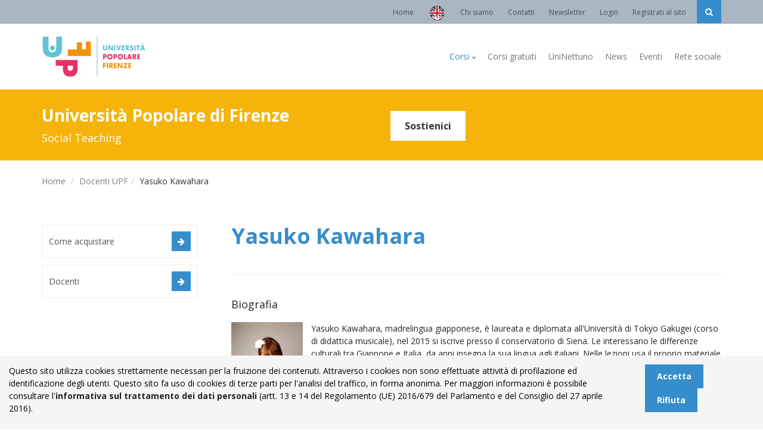

--- FILE ---
content_type: text/html; charset=utf-8
request_url: https://www.universitapopolaredifirenze.it/docente/yasuko-kawahara/753
body_size: 24498
content:


<!DOCTYPE html>

<html xmlns="https://www.w3.org/1999/xhtml">
<head><meta http-equiv="Content-Type" content="text/html; charset=utf-8" /><title>
	Yasuko Kawahara
</title><meta charset="UTF-8" /><meta name="og:site_name" content="https://www.universitapopolaredifirenze.it" /><meta name="viewport" content="width=device-width, initial-scale=1.0" /><link rel="shortcut icon" href="/favicon.ico" type="image/x-icon" /><link rel="icon" href="/favicon.ico" type="image/x-icon" /><link href="https://fonts.googleapis.com/css?family=Open+Sans:400,700" rel="stylesheet" type="text/css" /><link href="/assets/css/font-awesome.css" rel="stylesheet" type="text/css" /><link rel="stylesheet" href="/assets/bootstrap/css/bootstrap.css" type="text/css" /><link rel="stylesheet" href="/assets/css/selectize.css" type="text/css" /><link rel="stylesheet" href="/assets/css/owl.carousel.css" type="text/css" /><link rel="stylesheet" href="/assets/css/vanillabox/vanillabox.css" type="text/css" /><link rel="stylesheet" href="/assets/css/style.css" type="text/css" /><link rel="stylesheet" href="/assets/css/custom.css" type="text/css" />
    <script type="text/javascript" src="/assets/js/jquery-2.1.0.min.js"></script>
    <script type="text/javascript" src="/assets/js/jquery-migrate-1.2.1.min.js"></script>
    <script type="text/javascript">
        $(document).ready(function () {
            $('.str1').keydown(function (e) {
                var key = e.which;
                if (key == 13)  // the enter key code
                {
                    $(".btn_cerca").trigger("click");
                    return false;
                }
            });
            $(".btn_cerca").on("click", function () {
                var _str = $(this).parent().prev().val();
                document.location.href = "/ricerca?str=" + _str;
            });

            $("#lnk_cerca").on("click", function () {
                $('html,body').animate({
                    scrollTop: $("#d_cerca").offset().top
                });
                $("#str1").focus();
            })
            $('#str2').keydown(function (e) {
                var key = e.which;
                if (key == 13)  // the enter key code
                {
                    var _str = $("#str2").val();
                    document.location.href = "/ricerca?c=convenzioni&str=" + _str;
                    return false;
                }
            });
            
        })
    </script>

    


    <script>
        $(document).ready(function () {
            var n = "c-privacy";
            var c = getCookie(n);
            if (c == "ok") {
                (function (i, s, o, g, r, a, m) {
                    i['GoogleAnalyticsObject'] = r; i[r] = i[r] || function () {
                        (i[r].q = i[r].q || []).push(arguments)
                    }, i[r].l = 1 * new Date(); a = s.createElement(o),
                        m = s.getElementsByTagName(o)[0]; a.async = 1; a.src = g; m.parentNode.insertBefore(a, m)
                })(window, document, 'script', '//www.google-analytics.com/analytics.js', 'ga');

                ga('create', 'UA-1457905-30', 'auto');
                ga('send', 'pageview');
            }
            else {
                $("#info-p").show();
            }
        })

        function privacy(c) {
            var n = "c-privacy";
            document.cookie = n + "=" + c + "; path=/";
            $("#info-p").hide();
        }

        function getCookie(cname) {
            var name = cname + "=";
            var ca = document.cookie.split(';');
            for (var i = 0; i < ca.length; i++) {
                var c = ca[i];
                while (c.charAt(0) == ' ') c = c.substring(1);
                if (c.indexOf(name) != -1) return c.substring(name.length, c.length);
            }
            return "";
        }
    </script>
    <style type="text/css">
        .info-privacy {
            position: fixed;
            width: 100%;
            bottom: 0;
            left: 0;
            z-index: 9999;
            background-color: #f5f5f5;
            color: #252525;
            padding: 15px;
        }
    </style>
<meta name="og:title" content="Yasuko Kawahara" /><meta name="og:type" content="blog" /><meta name="og:url" content="https://www.universitapopolaredifirenze.it/docente/yasuko-kawahara/753" /></head>
<body class="page-homepage-carousel">
    <div id="fb-root"></div>    
    <form method="post" action="./753" id="form1">
<div class="aspNetHidden">
<input type="hidden" name="__VIEWSTATE" id="__VIEWSTATE" value="/[base64]" />
</div>

<div class="aspNetHidden">

	<input type="hidden" name="__VIEWSTATEGENERATOR" id="__VIEWSTATEGENERATOR" value="149BA1C9" />
	<input type="hidden" name="__EVENTVALIDATION" id="__EVENTVALIDATION" value="/wEdAAPDI2701SGxKMbj2xYrUATIQggEZ7jBC8zE8B1IX6hqwbp8Evf9ENkJXcTN6wp7tDoCvjqd+9RfXWZ15waTtHdXVkLYmqgvHZWNFKpOD5iNOg==" />
</div>
        <div class="wrapper">
            
<!-- Header -->
<div class="navigation-wrapper">
    <div class="secondary-navigation-wrapper">
        <div class="container">
            <div class="search">
                <div class="input-group">
                    <input type="search" class="form-control str1" id="str1" name="search" placeholder="cerca">
                    <span class="input-group-btn"><button type="button" id="search-submit" class="btn btn_cerca"><i class="fa fa-search"></i></button></span>
                </div><!-- /.input-group -->
            </div>
            <ul class="secondary-navigation list-unstyled">
                <li><a href="/">Home</a></li>
                <li><a href="/contenuti/universita-popolare-firenze-eng/639"><image src="/assets/img/inglese.png"></image> </a></li>
                <li><a href="/sezioni/associazione/25">Chi siamo</a></li>
                <li><a href="/contenuti/contatti/249">Contatti</a></li>
                
                <li><a href="#" data-toggle="modal" data-target="#modalNewsletter">Newsletter</a></li>
                
                        <li><a href="/areariservata">Login</a></li>
                        <li><a href="/registrati">Registrati al sito</a></li>
                    
            </ul>

        </div>
    </div><!-- /.secondary-navigation -->
    
    <div class="primary-navigation-wrapper">
        <header class="navbar" id="top" role="banner">
            <div class="container">
                <div class="navbar-header">
                    <button class="navbar-toggle" type="button" data-toggle="collapse" data-target=".bs-navbar-collapse">
                        <span class="sr-only">Toggle navigation</span>
                        <span class="icon-bar"></span>
                        <span class="icon-bar"></span>
                        <span class="icon-bar"></span>
                    </button>
                    <div class="navbar-brand nav" id="brand">
                        <a href="/"><img src="/assets/img/logo_upf.png" alt="brand"></a>
                        <!-- <img class="hidden-xs cscp-logo" src="/assets/img/bg-cscp.png" alt=""> -->
                    </div>

                </div>
                <nav class="collapse navbar-collapse bs-navbar-collapse navbar-right" role="navigation">
                    <ul class="nav navbar-nav">
                        <li class="active"><a class="has-child" href="/sezioni/corsi/27">Corsi</a>
                            <ul class="list-unstyled child-navigation">
                                
                                        <li><a href="/corsi?area=270">Benessere fisico e psichico</a></li>
                                    
                            </ul>
                        </li>
                        <li><a href="/corsi-gratuiti">Corsi gratuiti</a></li>
                        <li><a href="/contenuti/uni-nettuno/507">UniNettuno</a></li>
                        <li><a href="/notizie">News</a></li>
                        <li><a href="/eventi">Eventi</a></li>
                        <li><a href="/rete-sociale">Rete sociale</a></li>
                    </ul>

                </nav>
                <!-- /.navbar collapse-->
            </div>
            <!-- /.container -->
        </header>
        <!-- /.navbar -->
    </div>
    <!-- /.primary-navigation -->
</div>
<!-- end Header -->

            <div id="page-content">
                <div id="hero-unit" class="large-padding ">
                    <div class="container clearfix">
                        <div class="row">
                            <div class="col-sm-6">
                                <h1>Università Popolare di Firenze</h1>
                                <h3 class="no-margin">Social Teaching</h3>
                            </div>
                            <div class="col-sm-3">
                                <a href="/iscrizione-upf" class="btn btn-large btn-head white">Sostienici</a>
                            </div>
                            <div class="col-sm-3" style="display:none">
                                <a href="/pdf/catalogo_corsi_upf.pdf" target="_blank" class="btn btn-large btn-head">Scarica la Guida Corsi 2015</a>
                            </div>

                        </div>
                    </div>
                </div>
                <div id="div_breadrcumb">
                    <div id="breadcrumb">
                        <div class="container">
                            <ol class="breadcrumb">
                                <li><a href="/">Home</a></li>
                                <li><a href="/sezioni/docenti-upf/33">Docenti UPF</a></li><li class="active">Yasuko Kawahara</li>
                            </ol>
                        </div>
                    </div>
                </div>
                <div class="block large-padding">
                    <div class="container">
                        <div class="row">
                            
    <div class="block">
        <div class="container">
            <div class="row">
                <div class="col-md-3">
                    

<div id="sidebar">
    <aside>
        <div class="row">
            <div class="col-md-12" style="display:none">
                <a href="/pdf/catalogo_corsi_upf.pdf" target="_blank" class="universal-button framed">
                    <h3>Guida ai corsi</h3>
                    <figure class="date"><i class="fa fa-arrow-right"></i></figure>
                </a>
                <!-- /.universal-button -->
            </div>
            <div class="col-md-12">
                <a href="/contenuti/come-acquistare/256" class="universal-button framed">
                    <h3>Come acquistare</h3>
                    <figure class="date"><i class="fa fa-arrow-right"></i></figure>
                </a>
                <!-- /.universal-button -->
            </div>
            <div class="col-md-12">
                <a href="/docenti" class="universal-button framed">
                    <h3>Docenti</h3>
                    <figure class="date"><i class="fa fa-arrow-right"></i></figure>
                </a>
                <!-- /.universal-button -->
            </div>
            <!-- /.col-md-6 -->
        </div>
        <!-- /.row -->
    </aside>
</div>


                </div>
                <div class="col-md-9">
                    <section id="main-content">
                        <div class="author-block member-detail">
                            <article class="paragraph-wrapper">
                                <div class="inner">
                                    <header>
                                        <h1 id="ContentPlaceHolder1_titolo">Yasuko Kawahara</h1>
                                    </header>
                                    <figure id="ContentPlaceHolder1_sottotitolo"></figure>
                                    <hr />
                                    <div class="member-bio">
                                        <h3>Biografia</h3>
                                        <img src="/handlerObject.ashx?id=f88494ed-19f4-453a-89ce-f3fbed5d476d|120" title="" alt="" class="alignleft" /></p>Yasuko Kawahara, madrelingua giapponese, è laureata e diplomata all'Università di Tokyo Gakugei (corso di didattica musicale), nel 2015 si iscrive presso il conservatorio di Siena.
Le interessano le differenze culturali tra Giappone e Italia, da anni insegna la sua lingua agli italiani.
Nelle lezioni usa il proprio materiale adeguandosi alle necessità degli studenti, trattando argomenti attuali. </p>
</p>Il suo obiettivo è comunicare la cultura ed i caratteri giapponesi attraverso la lingua, si impara col piacere.</p>
                                    </div>
                                    <hr />
                                    <h3>Corsi del docente</h3>
                                    <div class="table-responsive">
                                        <table class="table table-hover course-list-table tablesorter">
                                            <thead>
                                                <tr>
                                                    <th>Corso</th>
                                                    <th class="starts">Inizio</th>
                                                </tr>
                                            </thead>
                                            <tbody>
                                                
                                            </tbody>
                                        </table>
                                    </div>
                                </div>
                            </article>
                        </div>
                    </section>
                    <!-- /#page-main -->
                </div>
            </div>
        </div>
    </div>

                        </div>
                    </div>
                </div>
            </div>
            
<!-- Footer -->
<footer id="page-footer">
    <section id="footer-top">
        <div class="container">
            <div class="footer-inner">
                <div class="footer-social">
                    <figure>Follow us:</figure>
                    <div class="icons">
                        <a href="https://twitter.com/UniPopFi"  target="_blank"><i class="fa fa-twitter"></i></a>
                        <a href="https://www.facebook.com/universitapopolare.difirenze" target="_blank"><i class="fa fa-facebook"></i></a>
                        <a href="#" style="display:none"><i class="fa fa-pinterest"></i></a>
                        <a href="https://www.youtube.com/channel/UCzciViS-zlKFlsOuwNzfOog" target="_blank"><i class="fa fa-youtube-play"></i></a>
                    </div>
                    <!-- /.icons -->
                </div>
                <!-- /.social -->
            </div>
            <!-- /.footer-inner -->
        </div>
        <!-- /.container -->
    </section>
    <!-- /#footer-top -->

    <section id="footer-content">
        <div class="container">
            <div class="row">
                <div class="col-md-3 col-sm-4">
                    <aside>
                        <header>
                            <h4>Contattaci</h4>
                        </header>
                        <address>
                            <strong>UPF - Universit&agrave; Popolare di Firenze</strong>
                            <br>
                            <span>Via Benedetto Varchi 34</span>
                            <br>
                            <span>50132 Firenze</span>
                            <br>
                            <abbr title="Telephone">Telefono:</abbr>
                            +39 055 294670 - 366/4368972
                            <br>
                            <abbr title="Email">Email:</abbr>
                            <a href="mailto:info@universitapopolaredifirenze.it">info@universitapopolaredifirenze.it</a>
                        </address>
                    </aside>
                </div>
                <!-- /.col-md-3 -->
                <div class="col-md-3 col-sm-4">
                    <aside>
                        <header>
                            <h4>Link utili</h4>
                        </header>
                        <ul class="list-links">
                            <li style="display:none"><a href="/pdf/catalogo_corsi_upf.pdf" target="_blank">Guida corsi 2015</a></li>
                            <li><a href="/sezione2/video-convegni/43">Multimedia</a></li>
                            <li><a href="/areariservata">Login</a></li>
                        </ul>
                    </aside>
                </div>
                <!-- /.col-md-3 -->
                <div class="col-md-3 col-sm-4">
                    <aside>
                        <header>
                            <h4>Siti collegati</h4>
                        </header>
                        <ul class="list-links">
                            <li><a href="http://www.cscp.it" target="_blank">CSCP</a></li>
                            
                            <li><a href="http://www.giuseppelatte.it" target="_blank">Blog Giuseppe Latte</a></li>
                            <li><a href="http://www.agoragiornaletelematico.it" target="_blank">Agorà telematico</a></li>
                        </ul>
                    </aside>
                </div>
                <!-- /.col-md-3 -->
                <div class="col-md-3 col-sm-4">
                    <aside>
                        <header>
                            <h4>Chi siamo</h4>
                        </header>
                        <p>
                            UPF, prima università popolare in Italia, rinasce con l'intento di riavvicinare 
                        alla cultura e all’impegno sociale tutti, senza distinzione di età, sesso, confessione religiosa, etnia...
                        </p>
                        <div>
                            <a href="/sezioni/associazione/25" class="read-more">Leggi tutto</a>
                        </div>
                    </aside>
                </div>
                <!-- /.col-md-3 -->
            </div>
            <!-- /.row -->
        </div>
        <!-- /.container -->
        <div class="background"></div>
    </section>
    <!-- /#footer-content -->

    <section id="footer-bottom">
        <div class="container">
            <div class="text-center">
                <p>
                    <a style="text-decoration: underline" href="/contenuti/privacy/596">Privacy</a> -
                    <a style="text-decoration: underline" href="/contenuti/cookies/637">Cookies</a> -
                    <a style="text-decoration: underline" href="/contenuti/crediti/595">Crediti</a> - 
                    <a style="text-decoration: underline" href="/contenuti/copyright/597">Copyrights</a> - 
                    <a style="text-decoration: underline" href="#">Mappa del sito</a>
                </p>
                <p>
                    <br>
                </p>
            </div>
            <div class="footer-inner text-center">
                <div class="copyright">© 2015 - Università Popolare di Firenze - Via Benedetto Varchi 34 - 50132 Firenze - Tel. 055 294670-366/4368972 - Fax. 055 9063028 - C.F 94197470480</div>
                <!-- /.copyright -->
            </div>
            <!-- /.footer-inner -->
        </div>
        <!-- /.container -->
    </section>
    <!-- /#footer-bottom -->

</footer>

<!-- end Footer -->

            <div id="info-p" class="info-privacy" style="display: none">
                <div class="row">
                    <div class="col-md-10">
                        <p style="color: black">Questo sito utilizza cookies strettamente necessari per la fruizione dei contenuti. Attraverso i cookies non sono effettuate attività di profilazione ed identificazione degli utenti. Questo sito fa uso di cookies di terze parti per l'analisi del traffico, in forma anonima. Per maggiori informazioni è possibile consultare l'<a style="color: black" href="/contenuti/cookies/636"><strong>informativa sul trattamento dei dati personali</strong></a> (artt. 13 e 14 del Regolamento (UE) 2016/679 del Parlamento e del Consiglio del 27 aprile 2016).</p>
                    </div>
                    <div class="col-md-2">
                        <button type="button" class="btn btn-primary" onclick="privacy('ok')">Accetta</button>
                        <button type="button" class="btn btn-secondary" onclick="privacy('ko')">Rifiuta</button>
                    </div>
                </div>
            </div>
        </div>
        <div class="modal fade" id="modalNewsletter">
            <div class="modal-dialog">
                <div class="modal-content">
                    <div class="modal-header">
                        <button type="button" class="close" data-dismiss="modal" aria-label="Close"><span aria-hidden="true">&times;</span></button>
                        <h4 class="modal-title">Newsletter</h4>
                    </div>
                    <div id="testo_newslwtter" class="modal-body">
                        <p>Iscriviti alla newsletter per essere sempre aggiornato sulle ultime novità!</p>
                        <p>
                            <input name="ctl00$newsletter_email" type="text" id="newsletter_email" class="form-control" />
                        </p>
                        
                    </div>
                    <div class="modal-footer">
                        <input type="submit" name="ctl00$btn_newsletter" value="Iscriviti!" id="btn_newsletter" class="btn btn-primary" />
                    </div>
                </div>
            </div>
        </div>
        <script type="text/javascript" src="/assets/bootstrap/js/bootstrap.min.js"></script>
        <script type="text/javascript" src="/assets/js/selectize.min.js"></script>
        <script type="text/javascript" src="/assets/js/owl.carousel.min.js"></script>
        <script type="text/javascript" src="/assets/js/jquery.validate.min.js"></script>
        <script type="text/javascript" src="/assets/js/jquery.placeholder.js"></script>
        <script type="text/javascript" src="/assets/js/jQuery.equalHeights.js"></script>
        <script type="text/javascript" src="/assets/js/icheck.min.js"></script>
        <script type="text/javascript" src="/assets/js/jquery.vanillabox-0.1.5.min.js"></script>
        <script type="text/javascript" src="/assets/js/jquery.tablesorter.min.js"></script>
        <script type="text/javascript" src="/assets/js/retina-1.1.0.min.js"></script>
        <script type="text/javascript" src="/assets/js/custom.js"></script>
        <script type="text/javascript" src="/assets/js/funzioni.js"></script>
        

    </form>
</body>
</html>


--- FILE ---
content_type: text/css
request_url: https://www.universitapopolaredifirenze.it/assets/css/style.css
body_size: 113983
content:
a {
  -moz-transition: 0.3s;
  -o-transition: 0.3s;
  -webkit-transition: 0.3s;
  transition: 0.3s;
  color: #4a99d1;
  outline: none !important; }
  a:hover, a:active, a a:visited {
    color: #5fa4d6;
    text-decoration: none !important; }

address {
  line-height: 20px; }

abbr {
  border-bottom: 1px dotted;
  color: #767676; }

blockquote {
  border: none;
  clear: both;
  display: table;
  margin: 0;
  padding: 40px; }
  blockquote figure {
    float: left; }
    blockquote figure img {
      -moz-border-radius: 50%;
      -webkit-border-radius: 50%;
      border-radius: 50%;
      border: 3px solid #fff; }
  blockquote article {
    padding-left: 40px; }
    blockquote article header {
      color: #9BAAB7;
      margin-bottom: 10px; }
    blockquote article footer {
      color: #767676; }
  blockquote .paragraph-wrapper {
    display: table-cell;
    vertical-align: middle; }

body {
  background-color: #fff;
  color: #252525;
  font-family: 'Open Sans', 'Arial', sans-serif;
  font-size: 14px;
  line-height: 1.5em;
  height: 100%;
  overflow-x: hidden; }

h1 {
  display: inline-block;
  font-size: 36px;
  margin-bottom: 35px;
  margin-top: 10px;
  position: relative; }
  h1:after {
    background-color: #c5c5c5;
    bottom: -15px;
    content: "";
    height: 2px;
    left: 0;
    width: 30px;
    position: absolute;
    z-index: 0; }

h2 {
  display: inline-block;
  font-size: 24px;
  margin-bottom: 35px;
  margin-top: 10px;
  position: relative; }
  h2:after {
    background-color: #c5c5c5;
    bottom: -15px;
    content: "";
    height: 2px;
    left: 0;
    width: 30px;
    position: absolute;
    z-index: 0; }

h3 {
  font-size: 18px; }

h4 {
  font-size: 14px; }

html {
  height: 100%; }

p, .entry-content {
  color: #767676;
  line-height: 1.5em;
  margin-top: 0px; }
  p strong, .entry-content strong {
    color: #222; }

ul li {
  padding: 5px 0; }
ul.list-links {
  color: #d9d9d9; }
  ul.list-links li {
    padding: 0; }
  ul.list-links a {
    display: inline-block;
    position: relative;
    left: 0;
    padding: 6px 0; }
    ul.list-links a:hover {
      left: 3px; }

img.alignright { float: right; margin: 0 0 1em 1em; }
img.alignleft { float: left; margin: 0 1em 1em 0; }
img.aligncenter { display: block; margin-left: auto; margin-right: auto; }


/****
  A
****/
.author-block {
  background-color: #f5f5f5;
  clear: both;
  display: table;
  margin: 20px 0;
  padding: 20px; }
  .author-block figure {
    float: left; }
    .author-block figure img {
      -moz-border-radius: 50%;
      -webkit-border-radius: 50%;
      border-radius: 50%;
      border: 3px solid #fff;
      width: 80px; }
  .author-block article {
    padding-left: 25px; }
    .author-block article header {
      color: #9BAAB7;
      margin-bottom: 10px; }
    .author-block article p {
      color: #767676; }
  .author-block .paragraph-wrapper {
    display: table-cell;
    vertical-align: middle; }
    .author-block .paragraph-wrapper header {
      font-size: 18px;
      margin-bottom: 0; }
    .author-block .paragraph-wrapper figure {
      display: block;
      width: 100%;
      margin-bottom: 10px; }
  .author-block.course-speaker {
    background-color: transparent;
    border-bottom: 1px solid #e2e2e2;
    margin-bottom: 20px;
    padding-bottom: 30px; }
    .author-block.course-speaker:last-child {
      border-bottom: none; }
  .author-block.member-detail {
    background-color: transparent;
    padding: 0; }
    .author-block.member-detail figure img {
      -moz-border-radius: 0px;
      -webkit-border-radius: 0px;
      border-radius: 0px;
      border: none;
      width: 160px; }
    .author-block.member-detail .paragraph-wrapper h2 {
      font-size: 34px;
      font-weight: bold;
      margin: 0 0 5px 0; }
      .author-block.member-detail .paragraph-wrapper h2:after {
        display: none; }
    .author-block.member-detail .paragraph-wrapper h3 {
      margin-bottom: 20px; }
    .author-block.member-detail .paragraph-wrapper figure {
      font-size: 14px;
      float: none; }
    .author-block.member-detail .paragraph-wrapper .quote {
      font-family: "Georgia", serif;
      font-style: italic;
      font-size: 18px; }
    .author-block.member-detail .icons {
      margin-bottom: 30px;
      margin-top: 5px; }
      .author-block.member-detail .icons i {
        filter: progid:DXImageTransform.Microsoft.Alpha(Opacity=60);
        opacity: 0.6;
        -moz-transition: 0.4s;
        -o-transition: 0.4s;
        -webkit-transition: 0.4s;
        transition: 0.4s;
        color: #252525;
        display: inline-block;
        font-size: 18px;
        margin-left: 15px;
        padding: 2px 5px;
        margin: 0px; }
        .author-block.member-detail .icons i:hover {
          filter: progid:DXImageTransform.Microsoft.Alpha(enabled=false);
          opacity: 1; }

.honours-block {
  background-color: #f5f5f5;
  clear: both;
  display: table;
  margin: 20px 0;
  padding: 20px; }
  .honours-block figure {
    float: left; }
    .honours-block figure img {
      border: 3px solid #fff;
      width: 80px; }
  .honours-block article {
    padding-left: 25px; }
    .honours-block article header {
      color: #9BAAB7;
      margin-bottom: 10px; }
    .honours-block article p {
      color: #767676; }
  .honours-block .paragraph-wrapper {
    display: table-cell;
    vertical-align: middle; }
    .honours-block .paragraph-wrapper header {
      font-size: 18px;
      margin-bottom: 0; }
    .honours-block .paragraph-wrapper figure {
      display: block;
      width: 100%;
      margin-bottom: 10px; }
  .honours-block.course-speaker {
    background-color: transparent;
    border-bottom: 1px solid #e2e2e2;
    margin-bottom: 20px;
    padding-bottom: 30px; }
    .honours-block.course-speaker:last-child {
      border-bottom: none; }
  .honours-block.member-detail {
    background-color: transparent;
    padding: 0; }
    .honours-block.member-detail figure img {
      -moz-border-radius: 0px;
      -webkit-border-radius: 0px;
      border-radius: 0px;
      border: none;
      width: 160px; }
    .honours-block.member-detail .paragraph-wrapper h2 {
      font-size: 34px;
      font-weight: bold;
      margin: 0 0 5px 0; }
      .honours-block.member-detail .paragraph-wrapper h2:after {
        display: none; }
    .honours-block.member-detail .paragraph-wrapper h3 {
      margin-bottom: 20px; }
    .honours-block.member-detail .paragraph-wrapper figure {
      font-size: 14px;
      float: none; }
    .honours-block.member-detail .paragraph-wrapper .quote {
      font-family: "Georgia", serif;
      font-style: italic;
      font-size: 18px; }
    .honours-block.member-detail .icons {
      margin-bottom: 30px;
      margin-top: 5px; }
      .honours-block.member-detail .icons i {
        filter: progid:DXImageTransform.Microsoft.Alpha(Opacity=60);
        opacity: 0.6;
        -moz-transition: 0.4s;
        -o-transition: 0.4s;
        -webkit-transition: 0.4s;
        transition: 0.4s;
        color: #252525;
        display: inline-block;
        font-size: 18px;
        margin-left: 15px;
        padding: 2px 5px;
        margin: 0px; }
        .honours-block.member-detail .icons i:hover {
          filter: progid:DXImageTransform.Microsoft.Alpha(enabled=false);
          opacity: 1; }

.account-block {
  padding: 40px 60px;
  margin: 50px 0; }

.author-carousel {
  background: url([data-uri]) repeat; }

.author {
  background-color: #f5f5f5; }
  .author.has-dark-background {
    background-color: #9BAAB7; }
    .author.has-dark-background .paragraph-wrapper header {
      color: #fff !important; }
    .author.has-dark-background .paragraph-wrapper footer {
      filter: progid:DXImageTransform.Microsoft.Alpha(Opacity=60);
      opacity: 0.6;
      color: #fff !important; }

/****
  B
****/
.background {
  height: 100%;
  position: absolute;
  top: 0;
  width: 100%;
  z-index: -1;
  overflow: hidden; }

.block {
  padding-top: 10px;
  padding-bottom: 40px;
  position: relative;
  overflow: hidden; }

.blog-listing-post {
  margin-bottom: 80px; }
  .blog-listing-post .blog-thumbnail {
    height: 140px;
    width: 100%;
    overflow: hidden;
    position: relative;
    text-align: center; }
    .blog-listing-post .blog-thumbnail .blog-meta {
      background-color: #252525;
      color: #767676;
      bottom: 0;
      left: 0;
      padding: 10px;
      position: absolute;
      z-index: 1; }
      .blog-listing-post .blog-thumbnail .blog-meta .fa {
        margin-right: 5px; }
    .blog-listing-post .blog-thumbnail .image-wrapper img {
      width: 100%; }
  .blog-listing-post .read-more {
    margin-bottom: 40px; }

.blog-detail img {
  margin-top: 20px;
  margin-bottom: 20px;
  max-width: 100%; }
.blog-detail .blog-detail-header h2 {
  color: #9BAAB7;
  margin: 20px 0; }
  .blog-detail .blog-detail-header h2:after {
    display: none; }
.blog-detail .blog-detail-header .blog-detail-meta {
  color: #767676; }
  .blog-detail .blog-detail-header .blog-detail-meta > span {
    margin-right: 20px; }
  .blog-detail .blog-detail-header .blog-detail-meta .fa {
    margin-right: 5px; }
.blog-detail #share-post .icons {
  color: #767676; }
  .blog-detail #share-post .icons a {
    color: #767676;
    font-size: 18px;
    padding: 2px 5px;
    vertical-align: middle; }

.breadcrumb {
  background-color: transparent;
  font-size: 11px;
  margin-bottom: 0px;
  margin-top: 20px;
  padding: 0; }
  .breadcrumb li a {
    color: #767676; }

/****
  C
****/
.calendar h2:after {
  display: none; }
.calendar .fc-button {
  -moz-border-radius: 0px;
  -webkit-border-radius: 0px;
  border-radius: 0px;
  -moz-box-shadow: none;
  -webkit-box-shadow: none;
  box-shadow: none;
  -moz-transition: 0.4s;
  -o-transition: 0.4s;
  -webkit-transition: 0.4s;
  transition: 0.4s;
  background-color: transparent;
  background-image: none;
  border: 2px solid #c5c5c5;
  height: 40px;
  line-height: inherit;
  padding: 9px 10px; }
  .calendar .fc-button:hover {
    background-color: rgba(0, 0, 0, 0.05);
    color: #368DCC; }
  .calendar .fc-button.fc-corner-left {
    border-right: transparent; }
  .calendar .fc-button.fc-corner-right {
    border-left: transparent; }
  .calendar .fc-button.fc-state-active {
    text-shadow: none;
    background-color: #9BAAB7;
    color: #fff;
    border-color: #9BAAB7; }
.calendar .fc-view-basicDay .fc-event-inner {
  border-bottom: 1px solid #f5f5f5;
  padding: 15px; }
.calendar .fc-view-month .fc-event-inner {
  margin-bottom: 10px;
  height: 35px;
  overflow: hidden; }
  .calendar .fc-view-month .fc-event-inner:after {
    content: "...";
    position: relative; }
.calendar .fc-text-arrow {
  font-size: 18px;
  position: relative;
  top: -5px; }
.calendar .fc-content .fc-view .fc-event-container .fc-event {
  border: none;
  background-color: transparent !important;
  color: #aab7c2 !important;
  font-size: 12px;
  padding: 0px 5px; }
  .calendar .fc-content .fc-view .fc-event-container .fc-event:hover {
    color: #368DCC !important; }
.calendar .fc-content .fc-day-number {
  background-color: rgba(0, 0, 0, 0.01);
  color: rgba(0, 0, 0, 0.3);
  float: none;
  font-size: 14px;
  padding: 5px; }
.calendar .fc-content .fc-day-header {
  background-color: #f5f5f5;
  padding: 10px 0; }
.calendar .fc-content .fc-widget-header {
  border-color: transparent;
  border-bottom-color: rgba(0, 0, 0, 0.05); }
.calendar .fc-content .fc-widget-content {
  border-color: rgba(0, 0, 0, 0.05); }
.calendar .fc-content .fc-state-highlight {
  border: 2px solid #368DCC;
  background-color: transparent; }
  .calendar .fc-content .fc-state-highlight .fc-day-number {
    color: #368DCC; }
.calendar .fc-content .fc-event-inner {
  margin-bottom: 20px; }

.link-calendar {
  color: #252525;
  font-size: 12px;
  font-weight: bold; }
  .link-calendar:after {
    text-shadow: none;
    -webkit-font-smoothing: antialiased;
    font-family: 'fontawesome';
    speak: none;
    font-weight: normal;
    font-variant: normal;
    line-height: 1;
    text-transform: none;
    -moz-transition: 0.4s;
    -o-transition: 0.4s;
    -webkit-transition: 0.4s;
    transition: 0.4s;
    color: #368DCC;
    content: "\f073";
    display: inline-block;
    font-size: 16px;
    margin-left: 5px;
    position: relative;
    top: 1px; }

.connect-block .nav-pills li.active a {
  background-color: #368DCC;
  color: #fff;
  position: relative; }
  .connect-block .nav-pills li.active a:after {
    filter: progid:DXImageTransform.Microsoft.Alpha(enabled=false);
    opacity: 1; }
  .connect-block .nav-pills li.active a:hover {
    background-color: #368DCC; }
.connect-block .nav-pills li a {
  -moz-border-radius: 0px;
  -webkit-border-radius: 0px;
  border-radius: 0px;
  font-size: 14px; }
  .connect-block .nav-pills li a:hover {
    background-color: rgba(0, 0, 0, 0.05); }
  .connect-block .nav-pills li a:after {
    filter: progid:DXImageTransform.Microsoft.Alpha(Opacity=0);
    opacity: 0;
    -moz-transition: 0.4s;
    -o-transition: 0.4s;
    -webkit-transition: 0.4s;
    transition: 0.4s;
    width: 0px;
    height: 0px;
    border-style: solid;
    border-width: 4px 0 4px 5px;
    border-color: transparent transparent transparent #368DCC;
    content: "";
    position: absolute;
    top: 0;
    bottom: 0;
    margin: auto;
    right: -5px; }
.connect-block .nav-pills li i {
  font-size: 18px;
  vertical-align: middle;
  margin-right: 10px; }

.disable-join .btn {
  display: none; }
.disable-join .course-start {
  display: none !important; }
.disable-join .count-down-wrapper .count-description {
  display: none; }

.course-count-down {
  padding-bottom: 5px;
  position: relative; }
  .course-count-down .count-down-wrapper {
    font-size: 30px;
    font-weight: bold;
    margin-bottom: 15px; }
    .course-count-down .count-down-wrapper > span {
      position: relative; }
    .course-count-down .count-down-wrapper .count-divider {
      color: #368DCC;
      margin: 0 15px;
      bottom: 4px; }
    .course-count-down .count-down-wrapper .count-description {
      color: #767676;
      font-size: 10px;
      font-weight: normal;
      text-transform: uppercase;
      position: absolute;
      left: 0;
      bottom: -15px; }
  .course-count-down a {
    line-height: 35px;
    position: absolute;
    z-index: 0;
    top: 10px;
    right: 0; }
  .course-count-down .course-start {
    color: #767676;
    display: block;
    margin-bottom: -5px; }

.count-down > div {
  display: block !important;
  height: 100% !important;
  width: 100% !important;
  position: relative !important;
  margin-bottom: 30px !important; }
  .count-down > div canvas {
    width: 100% !important; }
  .count-down > div input {
    bottom: 0 !important;
    font-family: inherit !important;
    color: #fff !important;
    font-size: 60px !important;
    font-weight: normal !important;
    left: 0 !important;
    right: 0 !important;
    top: -50px !important;
    margin: auto !important;
    margin: auto !important; }

.course-detail h2, .event-detail h2 {
  font-size: 18px; }
.course-detail hr, .event-detail hr {
  margin: 10px 0; }
.course-detail > section, .event-detail > section {
  margin-bottom: 40px; }
.course-detail .author-block, .event-detail .author-block {
  margin-bottom: 20px;
  padding: 20px; }
  .course-detail .author-block header, .event-detail .author-block header {
    font-size: 18px; }
  .course-detail .author-block .author-picture img, .event-detail .author-block .author-picture img {
    max-width: inherit;
    width: 80px; }
  .course-detail .author-block .paragraph-wrapper, .event-detail .author-block .paragraph-wrapper {
    padding-left: 25px; }
    .course-detail .author-block .paragraph-wrapper header, .event-detail .author-block .paragraph-wrapper header {
      margin-bottom: 0 !important; }
    .course-detail .author-block .paragraph-wrapper p, .event-detail .author-block .paragraph-wrapper p {
      font-size: 12px; }
    .course-detail .author-block .paragraph-wrapper figure, .event-detail .author-block .paragraph-wrapper figure {
      display: block;
      font-size: 12px;
      margin-bottom: 10px;
      width: 100%; }
  .course-detail .author-block.invited-person, .event-detail .author-block.invited-person {
    background-color: transparent;
    border-bottom: 1px solid #e2e2e2;
    margin-bottom: 20px;
    padding-bottom: 10px; }
    .course-detail .author-block.invited-person:last-child, .event-detail .author-block.invited-person:last-child {
      border: none;
      margin-bottom: 0; }
.course-detail .honours-block, .event-detail .honours-block {
  margin-bottom: 20px;
  padding: 20px; }
  .course-detail .honours-block header, .event-detail .honours-block header {
    font-size: 18px; }
  .course-detail .honours-block .honours-picture img, .event-detail .honours-block .honours-picture img {
    max-width: inherit;
    width: 80px; }
  .course-detail .honours-block .paragraph-wrapper, .event-detail .honours-block .paragraph-wrapper {
    padding-left: 25px; }
    .course-detail .honours-block .paragraph-wrapper header, .event-detail .honours-block .paragraph-wrapper header {
      margin-bottom: 0 !important; }
    .course-detail .honours-block .paragraph-wrapper p, .event-detail .honours-block .paragraph-wrapper p {
      font-size: 12px; }
    .course-detail .honours-block .paragraph-wrapper figure, .event-detail .honours-block .paragraph-wrapper figure {
      display: block;
      font-size: 12px;
      margin-bottom: 10px;
      width: 100%; }
  .course-detail .honours-block.invited-person, .event-detail .honours-block.invited-person {
    background-color: transparent;
    border-bottom: 1px solid #e2e2e2;
    margin-bottom: 20px;
    padding-bottom: 10px; }
    .course-detail .honours-block.invited-person:last-child, .event-detail .honours-block.invited-person:last-child {
      border: none;
      margin-bottom: 0; }
.course-detail .course-category, .event-detail .course-category {
  color: #767676;
  margin: 5px 0; }
  .course-detail .course-category a, .event-detail .course-category a {
    margin-left: 5px; }
.course-detail .course-date, .course-detail .event-date, .event-detail .course-date, .event-detail .event-date {
  color: #9BAAB7;
  font-size: 24px;
  margin: 0; }
  .course-detail .course-date:after, .course-detail .event-date:after, .event-detail .course-date:after, .event-detail .event-date:after {
    display: none; }
.course-detail .course-summary, .event-detail .course-summary {
  margin-right: 30px; }
  .course-detail .course-summary i, .event-detail .course-summary i {
    color: #c5c5c5;
    margin-right: 5px; }
.course-detail .tab-content, .event-detail .tab-content {
  border: 2px solid #e2e2e2;
  position: relative;
  top: -2px;
  padding: 20px; }
  .course-detail .tab-content .gallery-list li, .event-detail .tab-content .gallery-list li {
    height: 95px;
    width: 95px; }
.course-detail .tab-pane .course-speaker, .event-detail .tab-pane .course-speaker {
  padding-bottom: 10px; }
  .course-detail .tab-pane .course-speaker:last-child, .event-detail .tab-pane .course-speaker:last-child {
    border: none;
    margin-bottom: 0; }

.course-image, .event-image {
  height: 165px;
  overflow: hidden;
  text-align: center;
  width: 100%; }
  .course-image .image-wrapper, .event-image .image-wrapper {
    left: 100%;
    margin-left: -200%;
    position: relative; }
    .course-image .image-wrapper img, .event-image .image-wrapper img {
      height: 165px;
      width: auto; }

.course-joined {
  font-size: 18px; }
  .course-joined i {
    color: #368DCC;
    margin-right: 5px; }

.course-list-table .course-title {
  font-weight: bold; }
.course-list-table .length {
  width: 15%; }
.course-list-table .starts {
  width: 15%; }
.course-list-table .status {
  width: 20%; }
.course-list-table thead tr th {
  border-color: #368DCC;
  color: #252525;
  font-size: 14px;
  font-weight: normal; }
.course-list-table tbody tr:hover th {
  background-color: #f5f5f5; }
.course-list-table tbody tr.status-completed {
  filter: progid:DXImageTransform.Microsoft.Alpha(Opacity=50);
  opacity: 0.5; }
.course-list-table tbody tr.status-in-progress .status {
  color: #368DCC; }
.course-list-table tbody tr th {
  -moz-transition: 0.4s;
  -o-transition: 0.4s;
  -webkit-transition: 0.4s;
  transition: 0.4s;
  color: #767676;
  font-weight: normal;
  padding: 15px 10px; }
  .course-list-table tbody tr th i {
    filter: progid:DXImageTransform.Microsoft.Alpha(Opacity=50);
    opacity: 0.5;
    width: 20px; }

.course-schedule-block {
  border-bottom: 1px solid #e2e2e2;
  margin-bottom: 30px;
  padding-bottom: 10px;
  position: relative; }
  .course-schedule-block:last-child {
    border: none;
    margin-bottom: 0; }
  .course-schedule-block.course-completed header, .course-schedule-block.course-completed .schedule-list {
    filter: progid:DXImageTransform.Microsoft.Alpha(Opacity=40);
    opacity: 0.4; }
  .course-schedule-block .course-completed-tag {
    color: #368DCC;
    position: absolute;
    right: 0;
    top: 0; }
    .course-schedule-block .course-completed-tag i {
      margin-right: 5px; }
  .course-schedule-block h4 {
    color: #9BAAB7;
    font-size: 18px;
    font-weight: bold;
    margin: 0; }
    .course-schedule-block h4:before {
      text-shadow: none;
      -webkit-font-smoothing: antialiased;
      font-family: 'fontawesome';
      speak: none;
      font-weight: normal;
      font-variant: normal;
      line-height: 1;
      text-transform: none;
      bottom: 3px;
      color: #368DCC;
      content: "\f133";
      display: inline-block;
      font-size: 12px;
      margin-right: 6px;
      position: relative;
      left: -1px; }
  .course-schedule-block .schedule-list li {
    padding-bottom: 0;
    padding-left: 10px;
    position: relative; }

.search-box {
  background-color: #f5f5f5;
  display: table;
  margin-bottom: 40px;
  padding: 20px;
  width: 100%; }
  .search-box header {
    border-bottom: 1px solid rgba(0, 0, 0, 0.05);
    margin-bottom: 15px; }
    .search-box header h2 {
      color: #9BAAB7;
      margin-top: 0;
      margin-bottom: 15px; }
      .search-box header h2:after {
        display: none; }
    .search-box header .fa {
      color: #368DCC;
      font-size: 24px;
      margin-right: 10px; }
  .search-box .checkbox {
    display: inline-block;
    float: left;
    margin-top: 10px;
    padding-left: 0; }
  .search-box form .form-group {
    width: 32%;
    margin-right: 10px;
    margin-bottom: 10px; }
    .search-box form .form-group:last-child {
      margin-right: 0px; }
  .search-box .btn {
    margin-right: 2px; }
  .search-box #event-search-form .form-group {
    width: 49%; }

.course-thumbnail {
  padding-bottom: 40px; }
  .course-thumbnail .image {
    width: 100%;
    overflow: hidden;
    height: 230px;
    text-align: center; }
    .course-thumbnail .image .image-wrapper {
      left: 100%;
      margin-left: -200%;
      position: relative; }
      .course-thumbnail .image .image-wrapper a {
        -moz-transition: 0.4s;
        -o-transition: 0.4s;
        -webkit-transition: 0.4s;
        transition: 0.4s; }
        .course-thumbnail .image .image-wrapper a img {
          -moz-transition: 0.4s;
          -o-transition: 0.4s;
          -webkit-transition: 0.4s;
          transition: 0.4s;
          height: 230px;
          width: auto; }
        .course-thumbnail .image .image-wrapper a:hover:after {
          filter: progid:DXImageTransform.Microsoft.Alpha(enabled=false);
          opacity: 1; }
        .course-thumbnail .image .image-wrapper a:hover img {
          -moz-transform: scale(1.07, 1.07);
          -ms-transform: scale(1.07, 1.07);
          -webkit-transform: scale(1.07, 1.07);
          transform: scale(1.07, 1.07); }
  .course-thumbnail .description hr {
    margin: 10px 0; }
  .course-thumbnail .description .course-meta {
    color: #767676;
    margin-bottom: 15px; }
    .course-thumbnail .description .course-meta > span {
      margin: 0 5px; }
    .course-thumbnail .description .course-meta .fa {
      color: #252525;
      margin-right: 5px; }
  .course-thumbnail.small {
    display: table;
    padding-bottom: 30px; }
    .course-thumbnail.small h3 {
      font-size: 12px;
      margin-bottom: 10px;
      margin-top: 0; }
    .course-thumbnail.small .image {
      float: left;
      height: 80px;
      width: 80px; }
      .course-thumbnail.small .image .image-wrapper a img {
        height: 80px; }
    .course-thumbnail.small .description {
      padding-left: 100px; }
      .course-thumbnail.small .description hr {
        margin: 5px 0; }
      .course-thumbnail.small .description .btn {
        border: none;
        min-height: inherit;
        padding: 0; }
        .course-thumbnail.small .description .btn:hover {
          background-color: transparent;
          color: #368DCC; }

/****
  D
****/
.divider {
  background-color: #c5c5c5;
  height: 1px;
  width: 30px;
  margin: 10px 0; }

.discussion-list {
  list-style: none;
  padding-left: 0; }
  .discussion-list .author-block {
    margin: 0 0 10px 0; }
    .discussion-list .author-block .comment-controls {
      color: rgba(0, 0, 0, 0.4);
      font-size: 11px; }
      .discussion-list .author-block .comment-controls span {
        margin-right: 20px; }
  .discussion-list .discussion-child {
    list-style: none;
    padding-left: 30px; }

/****
  E
****/
.events .event {
  border-bottom: 1px solid rgba(0, 0, 0, 0.05);
  margin-bottom: 30px;
  padding-bottom: 30px; }
  .events .event:last-child {
    border-bottom: none;
    margin-bottom: 0; }
  .events .event aside {
    padding-left: 80px; }
    .events .event aside header {
      font-size: 18px;
      margin-bottom: 8px; }
    .events .event aside .additional-info {
      color: #767676;
      font-size: 12px;
      margin-bottom: 10px; }
    .events .event aside .description p {
      margin: 0 0 10px 0; }
  .events .event .date {
    background-color: #9BAAB7;
    color: #fff;
    float: left;
    height: 70px;
    overflow: hidden;
    width: 70px; }
    .events .event .date .day {
      bottom: 15px;
      font-size: 60px;
      font-weight: bold;
      position: relative;
      right: -12px; }
    .events .event .date .month {
      font-size: 14px;
      padding-top: 5px;
      text-align: center;
      text-transform: uppercase; }
.events.grid .event {
  margin-bottom: 40px;
  padding-bottom: 50px; }
  .events.grid .event .btn {
    position: absolute;
    bottom: 0;
    margin-bottom: 50px; }
.events.images .event aside {
  padding-left: 190px; }
.events.images .event .event-thumbnail {
  display: inline-block;
  float: left;
  position: relative; }
  .events.images .event .event-thumbnail .date {
    bottom: -10px;
    position: absolute;
    right: -10px; }
  .events.images .event .event-thumbnail .event-image {
    height: 165px;
    width: 165px;
    overflow: hidden;
    text-align: center;
    position: relative; }
    .events.images .event .event-thumbnail .event-image:last-child {
      margin-right: 0; }
    .events.images .event .event-thumbnail .event-image .image-wrapper {
      position: relative;
      left: 100%;
      margin-left: -200%;
      position: relative; }
      .events.images .event .event-thumbnail .event-image .image-wrapper img {
        height: 100%;
        width: auto; }
.events.featured .event aside {
  padding-left: 0; }
  .events.featured .event aside header {
    font-size: 14px; }
.events.featured .event .event-thumbnail {
  float: none;
  margin-bottom: 20px; }
  .events.featured .event .event-thumbnail .event-image {
    width: 100%; }
.events.small .link-calendar {
  float: right;
  position: relative;
  top: 25px; }
.events.small .event {
  border: none;
  margin-bottom: 40px;
  padding: inherit; }
  .events.small .event aside header {
    font-size: 14px; }
  .events.small .event aside .additional-info {
    color: #767676;
    font-size: 12px;
    margin-bottom: 0px; }
  .events.small .event .date {
    background-color: #c5c5c5; }
  .events.small .event.nearest .date {
    background-color: #9BAAB7; }
  .events.small .event.nearest-second .date {
    background-color: #368DCC; }

/****
  F
****/
.featured-course {
  padding-bottom: 40px; }
  .featured-course .image {
    border-bottom: 5px solid #368DCC;
    width: 100%;
    overflow: hidden;
    height: 263px;
    text-align: center; }
    .featured-course .image .image-wrapper {
      left: 100%;
      margin-left: -200%;
      position: relative; }
      .featured-course .image .image-wrapper a {
        -moz-transition: 0.4s;
        -o-transition: 0.4s;
        -webkit-transition: 0.4s;
        transition: 0.4s; }
        .featured-course .image .image-wrapper a img {
          -moz-transition: 0.4s;
          -o-transition: 0.4s;
          -webkit-transition: 0.4s;
          transition: 0.4s;
          height: 263px;
          width: auto; }
        .featured-course .image .image-wrapper a:hover:after {
          filter: progid:DXImageTransform.Microsoft.Alpha(enabled=false);
          opacity: 1; }
        .featured-course .image .image-wrapper a:hover img {
          -moz-transform: scale(1.07, 1.07);
          -ms-transform: scale(1.07, 1.07);
          -webkit-transform: scale(1.07, 1.07);
          transform: scale(1.07, 1.07); }
  .featured-course .description hr {
    margin: 10px 0; }
  .featured-course .description .course-meta {
    color: #767676;
    margin-bottom: 15px; }
    .featured-course .description .course-meta > span {
      margin: 0 5px; }
    .featured-course .description .course-meta .fa {
      color: #252525;
      margin-right: 5px; }

/****
  G
****/
.gallery-list {
  clear: both;
  display: table;
  list-style: none;
  padding: 0;
  margin: 0;
  margin-bottom: 20px; }
  .gallery-list li {
    float: left;
    margin-bottom: 7px;
    margin-right: 20px;
    height: 100px;
    width: 120px;
    overflow: hidden;
    text-align: center;
    position: relative;
    padding: inherit; }
    .gallery-list li:last-child {
      margin-right: 0; }
    .gallery-list li a {
      position: relative;
      left: 100%;
      margin-left: -200%;
      position: relative; }

      .gallery-list li a img {
        height: auto;
        width: 120px; 
      }
      .gallery-list li a:hover img {
        opacity: 0.8;
        -moz-opacity: 0.8;
        -webkit-opacity: 0.8;
      }

.gallery {
  display: block;
  line-height: 0;
  text-align: justify; }
  .gallery:after {
    content: '';
    display: inline-block;
    width: 100%;
    vertical-align: top; }
  .gallery a {
    display: inline-block;
    margin-bottom: 7px;
    position: relative;
    vertical-align: top; }
  .gallery img {
    vertical-align: top; }

/****
  H
****/
#home {
  margin-bottom: 0; }

#homepage-slider {
  position: relative;
  z-index: 0; }
  #homepage-slider .flexslider {
    -moz-box-shadow: none;
    -webkit-box-shadow: none;
    box-shadow: none;
    -moz-border-radius: 0px;
    -webkit-border-radius: 0px;
    border-radius: 0px;
    height: 600px;
    overflow: hidden;
    border: none;
    margin: 0; }
    #homepage-slider .flexslider figure {
      height: 600px;
      position: absolute;
      width: 100%;
      text-align: center; }
      #homepage-slider .flexslider figure .inner {
        vertical-align: middle; }
    #homepage-slider .flexslider h2 {
      display: block;
      color: rgba(255, 255, 255, 0.6);
      font-size: 24px;
      font-weight: bold;
      margin-bottom: 10px;
      text-transform: uppercase; }
      #homepage-slider .flexslider h2:after {
        display: none; }
    #homepage-slider .flexslider h1 {
      border: 4px solid rgba(255, 255, 255, 0.6);
      color: #fff;
      font-size: 80px;
      font-weight: bold;
      padding: 15px 20px;
      text-transform: uppercase; }
      #homepage-slider .flexslider h1:after {
        display: none; }
    #homepage-slider .flexslider ul li {
      padding: 0; }
    #homepage-slider .flexslider .flex-direction-nav .flex-next, #homepage-slider .flexslider .flex-direction-nav .flex-prev {
      background-color: #fff;
      height: 30px;
      width: 30px; }
      #homepage-slider .flexslider .flex-direction-nav .flex-next:before, #homepage-slider .flexslider .flex-direction-nav .flex-prev:before {
        display: none; }
      #homepage-slider .flexslider .flex-direction-nav .flex-next:after, #homepage-slider .flexslider .flex-direction-nav .flex-prev:after {
        text-shadow: none;
        -webkit-font-smoothing: antialiased;
        font-family: 'fontawesome';
        speak: none;
        font-weight: normal;
        font-variant: normal;
        line-height: 1;
        text-transform: none;
        color: #252525;
        font-size: 16px;
        position: absolute;
        right: 11px;
        top: 6px;
        z-index: 2; }
    #homepage-slider .flexslider .flex-direction-nav .flex-next:after {
      content: "\f105"; }
    #homepage-slider .flexslider .flex-direction-nav .flex-prev:after {
      content: "\f104";
      right: 12px; }

/****
  I
****/
.image-carousel .owl-buttons {
  bottom: 8px;
  position: absolute;
  right: 10px; }
  .image-carousel .owl-buttons .owl-prev, .image-carousel .owl-buttons .owl-next {
    -moz-transition: 0.3s;
    -o-transition: 0.3s;
    -webkit-transition: 0.3s;
    transition: 0.3s;
    background-color: #368DCC;
    display: inline-block;
    height: 30px;
    width: 30px;
    position: relative; }
    .image-carousel .owl-buttons .owl-prev:after, .image-carousel .owl-buttons .owl-next:after {
      text-shadow: none;
      -webkit-font-smoothing: antialiased;
      font-family: 'fontawesome';
      speak: none;
      font-weight: normal;
      font-variant: normal;
      line-height: 1;
      text-transform: none;
      color: #fff;
      display: inline-block;
      font-size: 16px;
      position: absolute;
      padding: 7px 13px; }
    .image-carousel .owl-buttons .owl-prev:hover, .image-carousel .owl-buttons .owl-next:hover {
      background-color: #3185c2; }
  .image-carousel .owl-buttons .owl-next:after {
    content: "\f105"; }
  .image-carousel .owl-buttons .owl-prev:after {
    content: "\f104"; }

/****
  J
****/
/****
  K
****/
.knob {
  border: none;
  background-color: transparent; }

/****
  L
****/
.latest-course {
  margin-bottom: 40px; }
  .latest-course aside {
    padding-left: 85px; }
    .latest-course aside .course-meta {
      color: #767676;
      margin-bottom: 15px; }
      .latest-course aside .course-meta > span {
        margin-right: 5px; }
      .latest-course aside .course-meta .fa {
        color: #252525;
        margin-right: 5px; }
  .latest-course p {
    color: #c5c5c5; }
  .latest-course hr {
    margin: 5px 0; }
  .latest-course .image {
    float: left;
    width: 70px;
    overflow: hidden;
    height: 70px;
    text-align: center; }
    .latest-course .image .image-wrapper {
      left: 100%;
      margin-left: -200%;
      position: relative; }
      .latest-course .image .image-wrapper img {
        height: 70px;
        width: auto; }

.learning-material {
  margin-bottom: 40px; }
  .learning-material .learning-material-picture img {
    float: left;
    width: 70px; }
  .learning-material .learning-material-description {
    padding-left: 90px; }
    .learning-material .learning-material-description h4 {
      font-weight: bold; }
    .learning-material .learning-material-description p {
      margin-top: 10px; }

.logos {
  display: block;
  line-height: 0;
  margin-top: 10px;
  text-align: justify; }
  .logos:after {
    content: '';
    display: inline-block;
    width: 100%; }
  .logos .logo {
    display: inline-block;
    margin-bottom: 7px;
    position: relative; }
    .logos .logo a {
      -moz-transition: 0.3s;
      -o-transition: 0.3s;
      -webkit-transition: 0.3s;
      transition: 0.3s;
      filter: progid:DXImageTransform.Microsoft.Alpha(Opacity=80);
      opacity: 0.8;
      padding: 10px; }
      .logos .logo a:hover {
        filter: progid:DXImageTransform.Microsoft.Alpha(enabled=false);
        opacity: 1; }

/****
  M
****/
.map-wrapper {
  width: 100%;
  height: 100%; }

.my-profile .profile-avatar {
  float: left; }
.my-profile article {
  padding-left: 120px; }
  .my-profile article .my-profile-table {
    margin-bottom: 20px;
    width: 100%; }
    .my-profile article .my-profile-table tbody tr td {
      vertical-align: middle;
      height: 40px; }
      .my-profile article .my-profile-table tbody tr td.bio {
        vertical-align: text-top; }
      .my-profile article .my-profile-table tbody tr td.title {
        font-weight: bold;
        width: 130px;
        padding-right: 30px; }
      .my-profile article .my-profile-table tbody tr td .input-group {
        margin-bottom: 0px;
        display: inline-block; }
        .my-profile article .my-profile-table tbody tr td .input-group input[type="text"], .my-profile article .my-profile-table tbody tr td .input-group textarea {
          border-color: transparent;
          background-color: transparent;
          color: #252525;
          padding-left: 0; }
          .my-profile article .my-profile-table tbody tr td .input-group input[type="text"]:hover, .my-profile article .my-profile-table tbody tr td .input-group textarea:hover {
            border-color: #c5c5c5;
            padding-left: 9px; }

/****
  N
****/
.nav-tabs {
  border-bottom: 2px solid #e2e2e2;
  position: relative;
  z-index: 1; }
  .nav-tabs > li {
    margin-bottom: -2px;
    padding: 0; }
    .nav-tabs > li a {
      -moz-border-radius: 0px;
      -webkit-border-radius: 0px;
      border-radius: 0px;
      border-color: transparent;
      border-width: 2px !important;
      color: #767676; }
      .nav-tabs > li a:hover {
        background-color: transparent;
        border-width: 2px; }
    .nav-tabs > li.active a {
      border-color: #e2e2e2 #e2e2e2 #fff;
      border-width: 2px;
      color: #252525; }
      .nav-tabs > li.active a:hover {
        border-color: #e2e2e2 #e2e2e2 #fff;
        border-width: 2px; }

.news-small article {
  border-bottom: 1px solid rgba(0, 0, 0, 0.1);
  color: #c5c5c5;
  margin-bottom: 15px;
  padding-bottom: 15px; }
  .news-small article:last-child {
    border: none; }
  .news-small article i {
    margin-right: 5px; }
  .news-small article .date {
    margin-bottom: 10px; }

.newsletter {
  border: 2px solid #f5f5f5;
  margin-bottom: 20px;
  padding: 20px; }
  .newsletter .input-group {
    margin-bottom: 0px; }

/****
  O
****/
/****
  P
****/
.panel-group .panel {
  -moz-border-radius: 0px;
  -webkit-border-radius: 0px;
  border-radius: 0px;
  -moz-box-shadow: none;
  -webkit-box-shadow: none;
  box-shadow: none;
  border-width: 2px;
  border-color: #e2e2e2; }
  .panel-group .panel .panel-heading {
    -moz-border-radius: 0px;
    -webkit-border-radius: 0px;
    border-radius: 0px;
    -moz-transition: 0.4s;
    -o-transition: 0.4s;
    -webkit-transition: 0.4s;
    transition: 0.4s;
    background-color: #f5f5f5;
    padding: 0;
    position: relative; }
    .panel-group .panel .panel-heading:hover {
      background-color: #ebebeb; }
    .panel-group .panel .panel-heading:before {
      text-shadow: none;
      -webkit-font-smoothing: antialiased;
      font-family: 'fontawesome';
      speak: none;
      font-weight: normal;
      font-variant: normal;
      line-height: 1;
      text-transform: none;
      bottom: 3px;
      color: #368DCC;
      content: "\f059";
      display: inline-block;
      font-size: 12px;
      position: absolute;
      top: 16px;
      left: 16px; }
    .panel-group .panel .panel-heading h4 {
      color: #252525;
      font-size: 14px; }
      .panel-group .panel .panel-heading h4 a {
        display: block;
        padding: 15px 15px 15px 35px; }
        .panel-group .panel .panel-heading h4 a:hover, .panel-group .panel .panel-heading h4 a:active, .panel-group .panel .panel-heading h4 a:focus {
          color: inherit;
          text-decoration: none; }
  .panel-group .panel .panel-collapse .panel-body {
    border-top: 2px solid #e2e2e2;
    color: #767676; }

.pagination {
  margin: 40px 0; }
  .pagination li a {
    -moz-border-radius: 0px;
    -webkit-border-radius: 0px;
    border-radius: 0px;
    border: 2px solid rgba(0, 0, 0, 0.4);
    color: #252525;
    font-size: 14px;
    margin-left: 10px;
    padding: 10px 16px; }
    .pagination li a:hover {
      background-color: transparent;
      border: 2px solid rgba(0, 0, 0, 0.8);
      color: #252525; }
  .pagination li.active a {
    background-color: #9BAAB7;
    border: 2px solid #9BAAB7; }
    .pagination li.active a:hover, .pagination li.active a:focus, .pagination li.active a:active {
      background-color: #9BAAB7;
      border: 2px solid #9BAAB7; }
  .pagination li:first-child a, .pagination li:last-child a {
    -moz-border-radius: 0px;
    -webkit-border-radius: 0px;
    border-radius: 0px; }

.details-accordion {
  -moz-transition: 0.3s;
  -o-transition: 0.3s;
  -webkit-transition: 0.3s;
  transition: 0.3s;
  cursor: pointer;
  color: #9BAAB7;
  float: right;
  position: absolute;
  right: 0;
  top: 15px; }
  .details-accordion:hover {
    color: #368DCC; }
  .details-accordion .fa {
    color: #368DCC;
    margin-left: 5px;
    position: relative;
    top: 1px; }

.details-accordion-content .inner {
  background-color: #f5f5f5;
  padding: 10px;
  margin-bottom: 10px; }
  .details-accordion-content .inner .time, .details-accordion-content .inner p {
    margin-bottom: 10px; }

.professor-thumbnail {
  border: 2px solid #f5f5f5;
  padding: 8px;
  margin-bottom: 10px; }
  .professor-thumbnail aside {
    margin-left: 90px; }
    .professor-thumbnail aside header {
      font-size: 14px;
      font-weight: bold; }
      .professor-thumbnail aside header figure {
        color: #767676;
        font-size: 12px;
        font-weight: normal;
        margin-bottom: 3px; }
  .professor-thumbnail .show-profile {
    color: #252525;
    font-size: 11px; }
  .professor-thumbnail .professor-image {
    float: left;
    font-weight: bold; }

.profile-avatar {
  overflow: hidden;
  text-align: center;
  width: 100px; }
  .profile-avatar .image-wrapper {
    left: 100%;
    margin-left: -200%;
    position: relative; }
    .profile-avatar .image-wrapper img {
      height: 100px;
      width: auto; }

.progress {
  -moz-border-radius: 0px;
  -webkit-border-radius: 0px;
  border-radius: 0px;
  -moz-box-shadow: none;
  -webkit-box-shadow: none;
  box-shadow: none;
  background-color: #f0f0f0;
  margin-bottom: 10px; }
  .progress .progress-bar {
    -moz-box-shadow: none;
    -webkit-box-shadow: none;
    box-shadow: none;
    background-color: #368DCC; }

.price-box {
  border: 2px solid #f5f5f5;
  text-align: center; }
  .price-box h3 {
    font-size: 24px;
    font-weight: bold; }
  .price-box figure {
    color: #9BAAB7;
    text-transform: uppercase; }
  .price-box .price {
    color: #9BAAB7;
    font-size: 48px;
    font-weight: bold;
    margin-bottom: 0; }
  .price-box .btn {
    margin: 20px 0; }
  .price-box .features {
    list-style: none;
    padding: 0;
    margin-top: 20px;
    margin-bottom: 0; }
    .price-box .features li {
      border-top: 2px solid #f5f5f5;
      padding: 15px; }
      .price-box .features li .fa {
        color: #c5c5c5;
        font-size: 18px; }
        .price-box .features li .fa.available {
          color: #368DCC; }
  .price-box.recommended {
    border: 4px solid #9BAAB7;
    position: relative;
    top: -2px; }

/****
  Q
****/
/****
  R
****/
.rating-individual {
  margin-bottom: 10px; }

.rating-user {
  display: inline-block; }
  .rating-user #hint {
    margin-top: 20px;
    height: 20px; }

.read-more {
  color: #252525;
  display: inline-block;
  font-size: 14px;
  font-weight: bold;
  margin-top: 10px; }
  .read-more:after {
    text-shadow: none;
    -webkit-font-smoothing: antialiased;
    font-family: 'fontawesome';
    speak: none;
    font-weight: normal;
    font-variant: normal;
    line-height: 1;
    text-transform: none;
    -moz-transition: 0.4s;
    -o-transition: 0.4s;
    -webkit-transition: 0.4s;
    transition: 0.4s;
    color: #368DCC;
    content: "\f18e";
    display: inline-block;
    font-size: 16px;
    margin-left: 5px;
    position: relative;
    top: 2px; }

/****
  S
****/
#homepage-carousel {
  padding-top: 30px; }
  #homepage-carousel .homepage-carousel-wrapper {
    color: #fff;
    position: relative; }
    #homepage-carousel .homepage-carousel-wrapper:after {
      background-color: #8c9dac;
      content: "";
      height: 100%;
      left: 0;
      position: absolute;
      z-index: -1;
      top: -30px;
      width: 3000px; }
    #homepage-carousel .homepage-carousel-wrapper .slider-content h1 {
      font-size: 30px;
      line-height: 36px;
      margin-bottom: 40px; }
      #homepage-carousel .homepage-carousel-wrapper .slider-content h1:after {
        display: none; }

/****
  T
****/
.tab-content {
  padding-top: 20px;
  position: relative;
  top: -2px; }

th.headerSortUp {
  position: relative;
  cursor: pointer; }
  th.headerSortUp:before {
    display: none; }
  th.headerSortUp:after {
    text-shadow: none;
    -webkit-font-smoothing: antialiased;
    font-family: 'fontawesome';
    speak: none;
    font-weight: normal;
    font-variant: normal;
    line-height: 1;
    text-transform: none;
    color: #252525;
    content: "\f0de";
    display: inline-block;
    font-size: 12px;
    position: absolute;
    right: 10px;
    top: 12px;
    z-index: 2; }

th.headerSortDown {
  position: relative;
  cursor: pointer; }
  th.headerSortDown:before {
    display: none; }
  th.headerSortDown:after {
    text-shadow: none;
    -webkit-font-smoothing: antialiased;
    font-family: 'fontawesome';
    speak: none;
    font-weight: normal;
    font-variant: normal;
    line-height: 1;
    text-transform: none;
    color: #252525;
    content: "\f0dd";
    display: inline-block;
    font-size: 12px;
    position: absolute;
    right: 10px;
    top: 12px;
    z-index: 2; }

th.header {
  position: relative;
  cursor: pointer; }
  th.header:before {
    text-shadow: none;
    -webkit-font-smoothing: antialiased;
    font-family: 'fontawesome';
    speak: none;
    font-weight: normal;
    font-variant: normal;
    line-height: 1;
    text-transform: none;
    color: #c5c5c5;
    content: "\f0dc";
    display: inline-block;
    font-size: 12px;
    position: absolute;
    right: 10px;
    top: 12px;
    z-index: -10; }

.tag {
  background-color: transparent;
  border: 2px solid #c5c5c5;
  color: #252525;
  font-weight: bold;
  padding: 5px 10px; }

.social-post header {
  font-size: 14px;
  border-bottom: 1px solid #c5c5c5;
  margin-bottom: 15px;
  padding-bottom: 10px; }
.social-post figure {
  font-size: 12px;
  margin-bottom: 5px; }
.social-post a {
  text-decoration: underline; }

/****
  U
****/
.universal-button {
  background-color: #9BAAB7;
  color: #fff;
  display: table;
  margin-bottom: 10px;
  padding: 10px;
  position: relative;
  width: 100%; }
  .universal-button:hover, .universal-button:focus, .universal-button:active {
    color: #fff; }
  .universal-button h3 {
    display: table-cell;
    font-size: 14px;
    margin: 0px;
    vertical-align: middle; }
  .universal-button figure {
    display: table-cell;
    background-color: #368DCC;
    height: 30px;
    margin-left: 20px;
    padding: 6px 10px;
    width: 30px;
    vertical-align: middle; }
  .universal-button.framed {
    background-color: transparent;
    border: 2px solid #f5f5f5;
    color: #9BAAB7; }
    .universal-button.framed i {
      color: #fff; }

/****
  V
****/
/****
  W
****/
.wrapper {
  overflow: hidden; }

/****
  X
****/
/****
  Y
****/
/****
  Z
****/
.add-margin {
  margin-bottom: 20px; }

.background {
  height: 100%;
  position: absolute;
  top: 0;
  width: 100%;
  z-index: -1; }

.background-color-primary {
  background-color: #9BAAB7; }

.background-color-primary-darken {
  background-color: #8c9dac !important; }

.background-color-secondary {
  background-color: #368DCC; }

.background-color-grey-dark {
  background-color: #252525; }

.background-color-grey-light {
  background-color: #c5c5c5; }

.background-color-grey-background {
  background-color: #f5f5f5; }

.block-dark-background {
  background-color: #9BAAB7;
  padding: 20px 30px; }

.center {
  text-align: center !important; }

.center-image {
  bottom: 0;
  display: inline-block !important;
  left: 0;
  margin: auto;
  right: 0;
  top: 0;
  position: absolute;
  width: inherit !important; }

.element-framed {
  border: 2px solid #f5f5f5;
  margin: 20px 0;
  padding: 20px; }
  .element-framed li {
    margin-left: 10px; }

.font-color-light {
  color: #fff !important; }

.font-color-dark {
  color: #252525 !important; }

.font-color-primary {
  color: #9BAAB7 !important; }

.font-color-secondary {
  color: #368DCC !important; }

.font-color-grey-medium {
  color: #767676 !important; }

.font-uppercase {
  text-transform: uppercase; }

.has-dark-background {
  color: #fff; }
  .has-dark-background a {
    color: #fff; }
    .has-dark-background a:hover {
      color: #368DCC; }
  .has-dark-background h2:after {
    filter: progid:DXImageTransform.Microsoft.Alpha(Opacity=20);
    opacity: 0.2;
    background-color: #fff; }
  .has-dark-background ul {
    color: #fff; }
  .has-dark-background p {
    filter: progid:DXImageTransform.Microsoft.Alpha(Opacity=80);
    opacity: 0.8;
    color: #fff; }

.has-opacity {
  filter: progid:DXImageTransform.Microsoft.Alpha(Opacity=50);
  opacity: 0.5; }

.has-subtitle {
  margin-bottom: -5px; }

.link-icon {
  color: #252525; }
  .link-icon:hover {
    color: #9BAAB7; }
  .link-icon .fa {
    color: #368DCC;
    margin: 0 5px;
    font-size: 18px;
    position: relative;
    top: 2px; }

.menu-child-align-left {
  left: 0 !important; }

.menu-child-align-right {
  right: 0 !important; }
  .menu-child-align-right:after {
    left: inherit !important;
    right: 30px !important; }

.no-divider {
  margin-bottom: 15px; }
  .no-divider:after {
    display: none; }

.regular-case {
  text-transform: none; }

.reset-margin {
  margin: 0 !important; }

.opacity-1 {
  filter: progid:DXImageTransform.Microsoft.Alpha(Opacity=1);
  opacity: 0.01; }

.opacity-2 {
  filter: progid:DXImageTransform.Microsoft.Alpha(Opacity=2);
  opacity: 0.02; }

.opacity-3 {
  filter: progid:DXImageTransform.Microsoft.Alpha(Opacity=3);
  opacity: 0.03; }

.opacity-4 {
  filter: progid:DXImageTransform.Microsoft.Alpha(Opacity=4);
  opacity: 0.04; }

.opacity-5 {
  filter: progid:DXImageTransform.Microsoft.Alpha(Opacity=5);
  opacity: 0.05; }

.opacity-6 {
  filter: progid:DXImageTransform.Microsoft.Alpha(Opacity=6);
  opacity: 0.06; }

.opacity-7 {
  filter: progid:DXImageTransform.Microsoft.Alpha(Opacity=7);
  opacity: 0.07; }

.opacity-8 {
  filter: progid:DXImageTransform.Microsoft.Alpha(Opacity=8);
  opacity: 0.08; }

.opacity-9 {
  filter: progid:DXImageTransform.Microsoft.Alpha(Opacity=9);
  opacity: 0.09; }

.opacity-10 {
  filter: progid:DXImageTransform.Microsoft.Alpha(Opacity=10);
  opacity: 0.1; }

.opacity-20 {
  filter: progid:DXImageTransform.Microsoft.Alpha(Opacity=20);
  opacity: 0.2; }

.opacity-30 {
  filter: progid:DXImageTransform.Microsoft.Alpha(Opacity=30);
  opacity: 0.3; }

.opacity-40 {
  filter: progid:DXImageTransform.Microsoft.Alpha(Opacity=40);
  opacity: 0.4; }

.opacity-50 {
  filter: progid:DXImageTransform.Microsoft.Alpha(Opacity=50);
  opacity: 0.5; }

.opacity-60 {
  filter: progid:DXImageTransform.Microsoft.Alpha(Opacity=60);
  opacity: 0.6; }

.opacity-70 {
  filter: progid:DXImageTransform.Microsoft.Alpha(Opacity=70);
  opacity: 0.7; }

.opacity-80 {
  filter: progid:DXImageTransform.Microsoft.Alpha(Opacity=80);
  opacity: 0.8; }

.opacity-90 {
  filter: progid:DXImageTransform.Microsoft.Alpha(Opacity=90);
  opacity: 0.9; }

.stick-to-bottom {
  bottom: 0;
  position: absolute; }

.table-wrapper {
  display: table;
  width: 100%;
  height: 100%; }

.table-cell-wrapper {
  display: table-cell;
  vertical-align: middle; }

.vertical-center {
  bottom: 0;
  margin: auto;
  top: 0;
  position: absolute; }

.navigation-wrapper {
  color: #fff;
  position: relative; }
  .navigation-wrapper a {
    color: #767676; }
    .navigation-wrapper a:hover {
      color: #368DCC; }
  .navigation-wrapper .background {
    background-color: #9BAAB7;
    overflow: hidden; }
  .navigation-wrapper .secondary-navigation-wrapper {
    background-color: rgba(0, 0, 0, 0.1);
    border-bottom: 1px solid rgba(255, 255, 255, 0.1);
    /*padding: 15px 0;*/
    position: relative;
    height: 40px;
    line-height: 40px;
    overflow: hidden; }
    .navigation-wrapper .secondary-navigation-wrapper ul {
      margin-bottom: 0;
      float: right;
      display: inline-block; }
      .navigation-wrapper .secondary-navigation-wrapper ul li {
        display: inline-block;
        margin-left: 20px;
        padding: inherit; }
        .navigation-wrapper .secondary-navigation-wrapper ul li i {
          color: #368DCC;
          margin-right: 5px; }
    .navigation-wrapper .secondary-navigation-wrapper .search {
      float: right;
      display: inline-block; }
      .navigation-wrapper .secondary-navigation-wrapper .search .input-group {
        -moz-transition: 0.8s;
        -o-transition: 0.8s;
        -webkit-transition: 0.8s;
        transition: 0.8s;
        margin-bottom: 0;
        width: 1px;
        overflow: hidden; }
        .navigation-wrapper .secondary-navigation-wrapper .search .input-group:hover {
          width: 240px; }
          .navigation-wrapper .secondary-navigation-wrapper .search .input-group:hover input {
            margin-left: 20px;
            right: 0; }
        .navigation-wrapper .secondary-navigation-wrapper .search .input-group input {
          -moz-transition: 0.8s;
          -o-transition: 0.8s;
          -webkit-transition: 0.8s;
          transition: 0.8s;
          border: none;
          right: -20px;
          position: relative; }
        .navigation-wrapper .secondary-navigation-wrapper .search .input-group .btn {
          margin-left: 0 !important;
          padding: 8px 12px;
          position: relative;
          z-index: 2; }
  .navigation-wrapper .primary-navigation-wrapper {
    -moz-transition: 0.4s;
    -o-transition: 0.4s;
    -webkit-transition: 0.4s;
    transition: 0.4s;
    padding: 30px 0px;
    position: relative; }
    .navigation-wrapper .primary-navigation-wrapper header {
      border: 0;
      margin-bottom: 0; }
      .navigation-wrapper .primary-navigation-wrapper header .navbar-brand {
        -moz-transition: 0.4s;
        -o-transition: 0.4s;
        -webkit-transition: 0.4s;
        transition: 0.4s;
        padding: 0 0 0 15px;
        position: relative; }
        .navigation-wrapper .primary-navigation-wrapper header .navbar-brand img {
          -moz-transition: 0.4s;
          -o-transition: 0.4s;
          -webkit-transition: 0.4s;
          transition: 0.4s;
          max-height: 50px;
          position: relative;
          z-index: 1; }
        .navigation-wrapper .primary-navigation-wrapper header .navbar-brand:before {
          -moz-transition: 0.4s;
          -o-transition: 0.4s;
          -webkit-transition: 0.4s;
          transition: 0.4s;
          background-color: #fff;
          content: "";
          height: 190px;
          width: 3000px;
          position: absolute;
          top: -30px;
          right: -80px;
          z-index: 0; }
        .navigation-wrapper .primary-navigation-wrapper header .navbar-brand:after {
          background-color: #368DCC;
          background-image: url("../img/background-city.png");
          background-position: 0;
          content: "";
          height: 215px;
          width: 3000px;
          position: absolute;
          top: 158px;
          overflow: hidden;
          right: -80px;
          z-index: 0; }
      .navigation-wrapper .primary-navigation-wrapper header nav {
        padding: 0;
        position: relative;
        z-index: 99; }
        .navigation-wrapper .primary-navigation-wrapper header nav .navbar-nav li {
          padding: inherit; }
          .navigation-wrapper .primary-navigation-wrapper header nav .navbar-nav li a {
            font-size: 14px;
            padding: 10px;
            padding-left: 20px; }
            .navigation-wrapper .primary-navigation-wrapper header nav .navbar-nav li a:last-child {
              padding-right: 0; }
            .navigation-wrapper .primary-navigation-wrapper header nav .navbar-nav li a:hover, .navigation-wrapper .primary-navigation-wrapper header nav .navbar-nav li a:focus, .navigation-wrapper .primary-navigation-wrapper header nav .navbar-nav li a:active {
              background-color: transparent;
              cursor: pointer; }
            .navigation-wrapper .primary-navigation-wrapper header nav .navbar-nav li a.has-child:after {
              text-shadow: none;
              -webkit-font-smoothing: antialiased;
              font-family: 'fontawesome';
              speak: none;
              font-weight: normal;
              font-variant: normal;
              line-height: 1;
              text-transform: none;
              color: #fff;
              content: "\f107";
              display: inline-block;
              font-size: 10px;
              margin-left: 5px;
              margin-right: -10px;
              position: relative;
              top: 0px; }
          .navigation-wrapper .primary-navigation-wrapper header nav .navbar-nav li.active a {
            color: #368DCC; }
          .navigation-wrapper .primary-navigation-wrapper header nav .navbar-nav li:hover .child-navigation {
            filter: progid:DXImageTransform.Microsoft.Alpha(enabled=false);
            opacity: 1;
            visibility: visible; }
          .navigation-wrapper .primary-navigation-wrapper header nav .navbar-nav li .child-navigation {
            filter: progid:DXImageTransform.Microsoft.Alpha(Opacity=0);
            opacity: 0;
            -moz-transition: 0.2s;
            -o-transition: 0.2s;
            -webkit-transition: 0.2s;
            transition: 0.2s;
            background-color: #8396a6;
            visibility: hidden;
            position: absolute;
            top: 45px;
            min-width: 200px; }
            .navigation-wrapper .primary-navigation-wrapper header nav .navbar-nav li .child-navigation li {
              border-bottom: 1px solid rgba(255, 255, 255, 0.05);
              padding: inherit; }
              .navigation-wrapper .primary-navigation-wrapper header nav .navbar-nav li .child-navigation li a {
                -moz-transition: 0.3s;
                -o-transition: 0.3s;
                -webkit-transition: 0.3s;
                transition: 0.3s;
                background-color: transparent;
                color: #fff;
                display: block;
                text-transform: none;
                padding: 10px;
                white-space: nowrap; }
                .navigation-wrapper .primary-navigation-wrapper header nav .navbar-nav li .child-navigation li a:hover {
                  background-color: #368DCC;
                  color: #fff; }
              .navigation-wrapper .primary-navigation-wrapper header nav .navbar-nav li .child-navigation li:first-child a:after {
                -moz-transition: 0.3s;
                -o-transition: 0.3s;
                -webkit-transition: 0.3s;
                transition: 0.3s;
                border-color: transparent transparent #8396a6 transparent;
                border-style: solid;
                border-width: 0 7.5px 7px 7.5px;
                content: "";
                height: 0px;
                position: absolute;
                left: 30px;
                top: -7px;
                width: 0px; }
              .navigation-wrapper .primary-navigation-wrapper header nav .navbar-nav li .child-navigation li:first-child a:before {
                background-color: transparent;
                content: "";
                height: 7px;
                width: 100%;
                position: absolute;
                top: -7px; }
              .navigation-wrapper .primary-navigation-wrapper header nav .navbar-nav li .child-navigation li:first-child a:hover:after {
                border-color: transparent transparent #368DCC transparent; }
              .navigation-wrapper .primary-navigation-wrapper header nav .navbar-nav li .child-navigation li:last-child {
                border: none; }

.btn {
  -moz-border-radius: 0px;
  -webkit-border-radius: 0px;
  border-radius: 0px;
  -moz-transition: 0.3s;
  -o-transition: 0.3s;
  -webkit-transition: 0.3s;
  transition: 0.3s;
  background-color: #368DCC;
  border: 2px solid transparent;
  color: #fff;
  font-weight: bold;
  /*min-height: 40px;*/
  outline: none !important;
  padding: 8px 18px; }
  .btn:active, .btn:focus {
    -moz-box-shadow: none;
    -webkit-box-shadow: none;
    box-shadow: none;
    color: #fff; }
  .btn:hover {
    background-color: #2f7fb9;
    color: #fff; }
  .btn.btn-color-primary {
    background-color: #9BAAB7;
    color: #fff; }
    .btn.btn-color-primary:hover {
      background-color: #8c9dac; }
  .btn.btn-color-grey-dark {
    background-color: #252525;
    color: #fff; }
    .btn.btn-color-grey-dark:hover {
      background-color: #181818; }
  .btn.btn-color-grey-light {
    background-color: #c5c5c5;
    color: #252525; }
    .btn.btn-color-grey-light:hover {
      background-color: #b8b8b8; }
  .btn.btn-framed {
    background-color: transparent;
    border-color: #368DCC;
    color: #368DCC; }
    .btn.btn-framed:hover {
      background-color: #368DCC;
      color: #fff; }
    .btn.btn-framed.btn-color-primary {
      border-color: #9BAAB7;
      color: #252525; }
      .btn.btn-framed.btn-color-primary:hover {
        background-color: #9BAAB7;
        color: #fff; }
    .btn.btn-framed.btn-color-primary {
      border-color: #9BAAB7;
      color: #9BAAB7; }
      .btn.btn-framed.btn-color-primary:hover {
        background-color: #9BAAB7; }
    .btn.btn-framed.btn-color-grey-dark {
      border-color: #252525;
      color: #252525; }
      .btn.btn-framed.btn-color-grey-dark:hover {
        background-color: #252525;
        color: #fff; }
    .btn.btn-framed.btn-color-grey-light {
      border-color: #c5c5c5;
      color: #252525; }
      .btn.btn-framed.btn-color-grey-light:hover {
        background-color: #c5c5c5; }
    .btn.btn-framed.btn-color-grey {
      border-color: #c5c5c5;
      color: #252525; }
      .btn.btn-framed.btn-color-grey:hover {
        background-color: #c5c5c5; }
    .btn.btn-framed.btn-color-white {
      border-color: #fff;
      color: #252525; }
      .btn.btn-framed.btn-color-white:hover {
        background-color: #fff;
        color: #252525 !important; }
  .btn.btn-small {
    font-size: 12px;
    min-height: 30px;
    padding: 5px 10px; }
  .btn.btn-large {
    font-size: 16px;
    padding: 12px 22px; }

.input-group-btn .btn {
  margin-left: 20px !important; }

input[type="text"], input[type="email"], input[type="search"], input[type="password"], input[type="number"], textarea {
  -moz-box-shadow: none;
  -webkit-box-shadow: none;
  box-shadow: none;
  -moz-border-radius: 0px;
  -webkit-border-radius: 0px;
  border-radius: 0px;
  -moz-transition: 0.3s;
  -o-transition: 0.3s;
  -webkit-transition: 0.3s;
  transition: 0.3s;
  background-color: #f5f5f5;
  border: 2px solid #c5c5c5;
  font-size: 12px;
  min-height: 40px;
  padding: 10px 9px 9px 9px;
  width: 100%; }
  input[type="text"]:hover, input[type="email"]:hover, input[type="search"]:hover, input[type="password"]:hover, input[type="number"]:hover, textarea:hover {
    border: 2px solid #a6a6a6; }
  input[type="text"]:focus, input[type="text"]:active, input[type="email"]:focus, input[type="email"]:active, input[type="search"]:focus, input[type="search"]:active, input[type="password"]:focus, input[type="password"]:active, input[type="number"]:focus, input[type="number"]:active, textarea:focus, textarea:active {
    -moz-box-shadow: none;
    -webkit-box-shadow: none;
    box-shadow: none;
    border-color: #a6a6a6;
    background-color: #fff; }
  input[type="text"].has-dark-background, input[type="email"].has-dark-background, input[type="search"].has-dark-background, input[type="password"].has-dark-background, input[type="number"].has-dark-background, textarea.has-dark-background {
    background-color: rgba(255, 255, 255, 0.1);
    border: none;
    color: #fff; }
    input[type="text"].has-dark-background:hover, input[type="email"].has-dark-background:hover, input[type="search"].has-dark-background:hover, input[type="password"].has-dark-background:hover, input[type="number"].has-dark-background:hover, textarea.has-dark-background:hover {
      background-color: rgba(255, 255, 255, 0.15); }
    input[type="text"].has-dark-background:focus, input[type="text"].has-dark-background:active, input[type="email"].has-dark-background:focus, input[type="email"].has-dark-background:active, input[type="search"].has-dark-background:focus, input[type="search"].has-dark-background:active, input[type="password"].has-dark-background:focus, input[type="password"].has-dark-background:active, input[type="number"].has-dark-background:focus, input[type="number"].has-dark-background:active, textarea.has-dark-background:focus, textarea.has-dark-background:active {
      background-color: #fff;
      color: #252525; }

input {
  outline: none !important; }

.input-group {
  margin-bottom: 10px;
  position: relative;
  width: 100%; }

.checkbox {
  padding-left: 0px; }

.radio {
  padding-left: 0px; }

.contact-form #form-status {
  color: green;
  line-height: 45px; }
  .contact-form #form-status #valid .icon {
    font-size: 24px;
    margin-right: 10px;
    vertical-align: middle; }
  .contact-form #form-status #invalid {
    color: red; }
.contact-form label.error {
  background-color: red;
  bottom: -30px;
  color: #fff;
  font-size: 12px;
  left: 0;
  padding: 5px;
  position: absolute;
  z-index: 2; }
  .contact-form label.error:before {
    border-style: solid;
    border-width: 0 3.5px 5px 3.5px;
    border-color: transparent transparent red transparent;
    content: "";
    height: 0px;
    left: 5px;
    position: absolute;
    top: -5px;
    width: 0px; }

.icheckbox {
  position: relative;
  display: inline-block;
  vertical-align: middle;
  background-color: #f5f5f5;
  border: 2px solid #c5c5c5;
  display: inline-block;
  height: 20px;
  margin-right: 10px;
  position: relative;
  width: 20px;
  top: -1px; }
  .icheckbox:after {
    -moz-transition: 0.3s;
    -o-transition: 0.3s;
    -webkit-transition: 0.3s;
    transition: 0.3s;
    filter: progid:DXImageTransform.Microsoft.Alpha(Opacity=0);
    opacity: 0;
    text-shadow: none;
    -webkit-font-smoothing: antialiased;
    font-family: 'fontawesome';
    speak: none;
    font-weight: normal;
    font-variant: normal;
    line-height: 1;
    text-transform: none;
    color: #252525;
    content: "\f00c";
    position: absolute;
    line-height: 15px;
    left: 2px; }
  .icheckbox.checked:after {
    filter: progid:DXImageTransform.Microsoft.Alpha(enabled=false);
    opacity: 1; }

.iradio {
  -moz-border-radius: 50%;
  -webkit-border-radius: 50%;
  border-radius: 50%;
  position: relative;
  display: inline-block;
  vertical-align: middle;
  background-color: #f5f5f5;
  border: 2px solid #c5c5c5;
  display: inline-block;
  height: 20px;
  margin-right: 10px;
  position: relative;
  width: 20px;
  top: -1px; }
  .iradio:after {
    -moz-transition: 0.3s;
    -o-transition: 0.3s;
    -webkit-transition: 0.3s;
    transition: 0.3s;
    filter: progid:DXImageTransform.Microsoft.Alpha(Opacity=0);
    opacity: 0;
    -moz-border-radius: 50%;
    -webkit-border-radius: 50%;
    border-radius: 50%;
    width: 8px;
    height: 8px;
    position: absolute;
    top: 0;
    right: 0;
    bottom: 0;
    left: 0;
    margin: auto;
    content: "";
    background-color: #252525; }
  .iradio.checked:after {
    filter: progid:DXImageTransform.Microsoft.Alpha(enabled=false);
    opacity: 1; }

#form-status {
  margin-top: 10px;
  margin-left: 5px; }

label.error {
  background-color: red;
  bottom: -30px;
  color: #fff;
  font-size: 12px;
  left: 0;
  padding: 5px;
  position: absolute;
  z-index: 2; }
  label.error:before {
    border-style: solid;
    border-width: 0 3.5px 5px 3.5px;
    border-color: transparent transparent red transparent;
    content: "";
    height: 0px;
    left: 5px;
    position: absolute;
    top: -5px;
    width: 0px; }

.selectize-control {
  height: 40px; }

.selectize-control .selectize-input {
  -moz-border-radius: 0px;
  -webkit-border-radius: 0px;
  border-radius: 0px;
  -moz-box-shadow: none;
  -webkit-box-shadow: none;
  box-shadow: none;
  -moz-transition: 0.3s;
  -o-transition: 0.3s;
  -webkit-transition: 0.3s;
  transition: 0.3s;
  background: inherit;
  background-color: #f5f5f5;
  border: 2px solid #c5c5c5;
  height: 40px;
  padding: 9px; }
  .selectize-control .selectize-input:after {
    cursor: pointer; }
  .selectize-control .selectize-input.full {
    background-color: #f5f5f5; }
.selectize-control .selectize-dropdown {
  -moz-box-shadow: none;
  -webkit-box-shadow: none;
  box-shadow: none;
  -moz-border-radius: 0px;
  -webkit-border-radius: 0px;
  border-radius: 0px;
  background-color: #f5f5f5;
  border-color: #c5c5c5;
  border-width: 2px;
  margin: -2px 0px 0px;
  width: 100% !important; }
.selectize-control .selectize-input.focus {
  -moz-box-shadow: none;
  -webkit-box-shadow: none;
  box-shadow: none; }
.selectize-control .selectize-input.dropdown-active {
  -moz-border-radius: 0px;
  -webkit-border-radius: 0px;
  border-radius: 0px; }
.selectize-control .selectize-input input {
  font-size: 12px !important; }
.selectize-control .selectize-dropdown [data-selectable] {
  padding: 8px; }
.selectize-control .selectize-dropdown {
  -moz-transition: 0.3s;
  -o-transition: 0.3s;
  -webkit-transition: 0.3s;
  transition: 0.3s; }
  .selectize-control .selectize-dropdown .active {
    color: #252525;
    background-color: rgba(0, 0, 0, 0.05); }
.selectize-control.has-dark-background .selectize-input {
  -moz-border-radius: 0px;
  -webkit-border-radius: 0px;
  border-radius: 0px;
  -moz-box-shadow: none;
  -webkit-box-shadow: none;
  box-shadow: none;
  background: inherit;
  background-color: rgba(255, 255, 255, 0.1);
  border: 2px solid rgba(255, 255, 255, 0);
  height: 40px;
  padding: 9px; }
  .selectize-control.has-dark-background .selectize-input:hover {
    background-color: rgba(255, 255, 255, 0.15); }
  .selectize-control.has-dark-background .selectize-input.full {
    color: #fff; }
    .selectize-control.has-dark-background .selectize-input.full.focus {
      background-color: #fff;
      color: #252525; }
      .selectize-control.has-dark-background .selectize-input.full.focus.input-active {
        color: #252525; }
  .selectize-control.has-dark-background .selectize-input.not-full input {
    color: #fff; }
  .selectize-control.has-dark-background .selectize-input.not-full.focus.input-active {
    color: #252525;
    background-color: #fff; }
    .selectize-control.has-dark-background .selectize-input.not-full.focus.input-active input {
      color: #252525; }
.selectize-control.has-dark-background .selectize-dropdown {
  background-color: #fff;
  border-color: #f5f5f5;
  border-width: 2px;
  font-size: 12px !important;
  margin: -2px 0px 0px;
  width: 100% !important; }
  .selectize-control.has-dark-background .selectize-dropdown .selectize-dropdown-content .option {
    color: #252525; }

.btn-input {
  display: block; }

.btn-input .btn.form-control {
  text-align: left; }

.btn-input .btn.form-control span:first-child {
  left: 10px;
  overflow: hidden;
  position: absolute;
  right: 25px; }

.btn-input .btn.form-control .caret {
  margin-top: -1px;
  position: absolute;
  right: 10px;
  top: 50%; }

#page-footer a {
  color: #fff !important; }
  #page-footer a:hover {
    color: #368DCC !important; }
#page-footer abbr {
  color: #fff; }
#page-footer h4 {
  color: #fff;
  display: inline-block;
  font-size: 24px;
  margin-bottom: 35px;
  margin-top: 10px;
  position: relative; }
  #page-footer h4:after {
    filter: progid:DXImageTransform.Microsoft.Alpha(Opacity=20);
    opacity: 0.2;
    background-color: #fff;
    bottom: -15px;
    content: "";
    height: 2px;
    left: 0;
    width: 30px;
    position: absolute;
    z-index: 0; }
#page-footer ul {
  color: #fff; }
#page-footer p {
  color: #fff;
  margin: 0; }
#page-footer #footer-top {
  background-color: #f5f5f5;
  margin-top: 30px;
  padding: 30px 0; }
  #page-footer #footer-top .footer-inner {
    display: block; }
    #page-footer #footer-top .footer-inner .footer-social {
      display: block;
      text-align: center;
      vertical-align: middle;
      width: 100%; }
      #page-footer #footer-top .footer-inner .footer-social figure {
        display: inline-block;
        font-size: 14px;
        vertical-align: top; }
      #page-footer #footer-top .footer-inner .footer-social .icons {
        display: inline-block; }
        #page-footer #footer-top .footer-inner .footer-social .icons i {
          filter: progid:DXImageTransform.Microsoft.Alpha(Opacity=60);
          opacity: 0.6;
          -moz-transition: 0.4s;
          -o-transition: 0.4s;
          -webkit-transition: 0.4s;
          transition: 0.4s;
          color: #252525;
          display: inline-block;
          float: left;
          font-size: 24px;
          margin-left: 15px;
          padding: 2px 10px;
          margin: 0px; }
          #page-footer #footer-top .footer-inner .footer-social .icons i:hover {
            filter: progid:DXImageTransform.Microsoft.Alpha(enabled=false);
            opacity: 1; }
    #page-footer #footer-top .footer-inner .input-group {
      margin-bottom: 0; }
      #page-footer #footer-top .footer-inner .input-group input {
        width: 265px; }
#page-footer #footer-content {
  color: #fff !important;
  position: relative;
  padding: 40px 0; }
  #page-footer #footer-content .background {
    background-color: #9BAAB7; }
#page-footer #footer-bottom {
  background-color: #95a5b3;
  color: #fff;
  padding: 20px 0; }
  #page-footer #footer-bottom .footer-inner {
    display: table;
    width: 100%; }
    #page-footer #footer-bottom .footer-inner .copyright {
      display: table-cell;
      vertical-align: middle; }
  #page-footer #footer-bottom nav a {
    padding-top: 20px;
    padding-bottom: 20px; }
    #page-footer #footer-bottom nav a:hover, #page-footer #footer-bottom nav a:active, #page-footer #footer-bottom nav a:focus {
      background-color: transparent; }

.wrapper {
  display: table;
  height: 100%;
  width: 100%; }

#page-content {
  display: table-row;
  height: 100%; }

#page-footer {
  display: table-row;
  height: 1px; }

.page-sub-page .wrapper .primary-navigation-wrapper, .page-homepage-courses .wrapper .primary-navigation-wrapper, .page-homepage-events .wrapper .primary-navigation-wrapper {
  z-index: 1; }
  .page-sub-page .wrapper .primary-navigation-wrapper .navbar-brand:before, .page-homepage-courses .wrapper .primary-navigation-wrapper .navbar-brand:before, .page-homepage-events .wrapper .primary-navigation-wrapper .navbar-brand:before {
    height: 110px; }
  .page-sub-page .wrapper .primary-navigation-wrapper .navbar-brand:after, .page-homepage-courses .wrapper .primary-navigation-wrapper .navbar-brand:after, .page-homepage-events .wrapper .primary-navigation-wrapper .navbar-brand:after {
    height: 10px;
    top: 80px; }

.page-contact .wrapper #page-content section {
  margin-bottom: 30px; }
.page-contact .wrapper #page-content textarea {
  min-height: 120px; }
.page-contact .wrapper #page-content .icons {
  display: inline-block; }
  .page-contact .wrapper #page-content .icons i {
    filter: progid:DXImageTransform.Microsoft.Alpha(Opacity=60);
    opacity: 0.6;
    -moz-transition: 0.4s;
    -o-transition: 0.4s;
    -webkit-transition: 0.4s;
    transition: 0.4s;
    color: #252525;
    display: inline-block;
    float: left;
    font-size: 18px;
    margin-left: 15px;
    padding: 2px 10px;
    margin: 0px; }
    .page-contact .wrapper #page-content .icons i:hover {
      filter: progid:DXImageTransform.Microsoft.Alpha(enabled=false);
      opacity: 1; }

.page-blog-detail #related-articles .blog-listing-post {
  margin-bottom: 0;
  padding: 0; }
.page-blog-detail #leave-reply textarea {
  min-height: 180px; }

.page-landing-page .wrapper {
  display: block;
  height: auto;
  width: auto; }
.page-landing-page #page-content {
  display: block;
  height: inherit; }
.page-landing-page #page-footer {
  display: block;
  height: inherit; }

.page-my-account h3 {
  margin-bottom: 20px; }

.page-shortcodes article {
  border-bottom: 1px solid #f5f5f5;
  margin-bottom: 40px;
  padding-bottom: 30px; }

.page-course-listing-images .course-listing .row {
  margin-bottom: 60px; }

.sidebar > aside {
  margin-bottom: 30px; }
  .sidebar > aside:first-child header h2 {
    margin-top: 10px; }
.sidebar .author-block {
  clear: both;
  display: table;
  margin: 20px 0;
  padding: 15px; }
  .sidebar .author-block figure {
    float: left; }
    .sidebar .author-block figure img {
      -moz-border-radius: 50%;
      -webkit-border-radius: 50%;
      border-radius: 50%;
      border: 3px solid #fff;
      width: 60px; }
  .sidebar .author-block article {
    padding-left: 25px; }
    .sidebar .author-block article header {
      color: #9BAAB7;
      margin-bottom: 10px; }
    .sidebar .author-block article p {
      color: #767676;
      line-height: 18px; }
  .sidebar .author-block .paragraph-wrapper {
    display: table-cell;
    vertical-align: middle; }
    .sidebar .author-block .paragraph-wrapper header {
      font-size: 16px;
      margin-bottom: 0; }
    .sidebar .author-block .paragraph-wrapper figure {
      display: block;
      width: 100%;
      margin-bottom: 10px; }

.page-landing-page #homepage-slider {
  margin-top: 70px;
  height: 750px;
  overflow: hidden;
  text-align: center;
  position: relative; }
  .page-landing-page #homepage-slider .flexslider {
    height: 750px; }
    .page-landing-page #homepage-slider .flexslider .flex-direction-nav {
      display: none; }
      .page-landing-page #homepage-slider .flexslider .flex-direction-nav .flex-next, .page-landing-page #homepage-slider .flexslider .flex-direction-nav .flex-prev {
        background-color: #fff;
        height: 30px;
        width: 30px; }
        .page-landing-page #homepage-slider .flexslider .flex-direction-nav .flex-next:before, .page-landing-page #homepage-slider .flexslider .flex-direction-nav .flex-prev:before {
          display: none; }
        .page-landing-page #homepage-slider .flexslider .flex-direction-nav .flex-next:after, .page-landing-page #homepage-slider .flexslider .flex-direction-nav .flex-prev:after {
          text-shadow: none;
          -webkit-font-smoothing: antialiased;
          font-family: 'fontawesome';
          speak: none;
          font-weight: normal;
          font-variant: normal;
          line-height: 1;
          text-transform: none;
          color: #252525;
          font-size: 16px;
          position: absolute;
          right: 11px;
          top: 6px;
          z-index: 2; }
      .page-landing-page #homepage-slider .flexslider .flex-direction-nav .flex-next:after {
        content: "\f105"; }
      .page-landing-page #homepage-slider .flexslider .flex-direction-nav .flex-prev:after {
        content: "\f104";
        right: 12px; }
  .page-landing-page #homepage-slider .slides {
    padding-left: 0; }
  .page-landing-page #homepage-slider .landing-page-input {
    position: absolute;
    top: 270px;
    bottom: 0px;
    height: 50px;
    margin: auto;
    z-index: 3;
    right: 0px;
    left: 0px; }
    .page-landing-page #homepage-slider .landing-page-input .input-group {
      font-weight: bold;
      margin: auto;
      width: 550px; }
      .page-landing-page #homepage-slider .landing-page-input .input-group input {
        border: none;
        font-size: 18px;
        height: 70px;
        padding: 20px; }
      .page-landing-page #homepage-slider .landing-page-input .input-group .btn {
        font-size: 18px;
        height: 70px;
        margin-left: 0 !important;
        width: 70px; }
      .page-landing-page #homepage-slider .landing-page-input .input-group #form-status {
        position: absolute;
        color: #fff;
        width: 100%;
        left: 0;
        right: 0;
        margin-top: 15px; }
  .page-landing-page #homepage-slider .scroll-down {
    color: #fff;
    position: absolute;
    bottom: -60px;
    left: 0;
    right: 0;
    margin: auto; }
    .page-landing-page #homepage-slider .scroll-down .fa {
      font-size: 24px; }
.page-landing-page .block {
  padding: 90px 0; }
.page-landing-page .navbar-brand:after {
  display: none; }
.page-landing-page .navbar-brand:before {
  height: 125px !important; }
.page-landing-page #count-down .background {
  background-color: #8c9dac; }
.page-landing-page #count-down h2 {
  color: #fff;
  margin-bottom: 60px;
  text-transform: uppercase; }
  .page-landing-page #count-down h2:after {
    display: none; }
.page-landing-page .course-info h2 {
  color: #9BAAB7;
  font-size: 36px;
  margin: 0px; }
  .page-landing-page .course-info h2:after {
    display: none; }
.page-landing-page .course-info .time {
  font-size: 24px; }
.page-landing-page .course-info .length {
  font-size: 14px;
  margin-bottom: 30px; }
.page-landing-page .author-carousel {
  background: none; }
  .page-landing-page .author-carousel .author {
    background-color: transparent; }
  .page-landing-page .author-carousel p {
    font-size: 14px; }
  .page-landing-page .author-carousel figure {
    font-size: 12px;
    font-weight: bold; }
.page-landing-page .navigation-wrapper {
  background-color: #9BAAB7;
  position: fixed;
  width: 100%;
  z-index: 1; }
  .page-landing-page .navigation-wrapper .secondary-navigation-wrapper {
    display: none; }
  .page-landing-page .navigation-wrapper .primary-navigation-wrapper {
    padding: 10px 0px; }
    .page-landing-page .navigation-wrapper .primary-navigation-wrapper .navbar-brand:before {
      height: 100px !important; }
.page-landing-page .pricing h3 {
  font-size: 24px;
  font-weight: bold; }
.page-landing-page .pricing .features-description {
  bottom: 2px;
  display: block;
  list-style: none;
  padding: 0 30px 0 0;
  margin-top: 20px;
  margin-bottom: 0;
  position: absolute;
  width: 100%; }
  .page-landing-page .pricing .features-description li {
    border-top: 2px solid #f5f5f5;
    color: #767676;
    font-size: 14px;
    font-weight: bold;
    padding: 15px 0; }
.page-landing-page .navigation-fixed {
  -moz-transition: 0.4s;
  -o-transition: 0.4s;
  -webkit-transition: 0.4s;
  transition: 0.4s;
  background-color: #9BAAB7;
  padding: 10px 0px 5px 0px !important;
  position: fixed;
  width: 100%;
  top: 0;
  z-index: 999; }
  .page-landing-page .navigation-fixed .navbar-brand {
    -moz-transition: 0.4s;
    -o-transition: 0.4s;
    -webkit-transition: 0.4s;
    transition: 0.4s; }
    .page-landing-page .navigation-fixed .navbar-brand img {
      -moz-transition: 0.4s;
      -o-transition: 0.4s;
      -webkit-transition: 0.4s;
      transition: 0.4s;
      max-height: 35px !important; }
    .page-landing-page .navigation-fixed .navbar-brand:before {
      -moz-transition: 0.4s;
      -o-transition: 0.4s;
      -webkit-transition: 0.4s;
      transition: 0.4s;
      top: -65px !important; }

.page-microsite .image-carousel .image-carousel-slide img {
  width: 100%; }
.page-microsite .navigation-wrapper .branding {
  padding-top: 10px;
  padding-bottom: 20px; }
  .page-microsite .navigation-wrapper .branding .navbar-brand img {
    max-width: 360px; }
  .page-microsite .navigation-wrapper .branding .search {
    margin-top: 20px; }
    .page-microsite .navigation-wrapper .branding .search .input-group {
      width: 300px; }
.page-microsite .navigation-wrapper .primary-navigation-wrapper {
  background-color: #9BAAB7;
  padding: 10px 0px; }
  .page-microsite .navigation-wrapper .primary-navigation-wrapper .navbar {
    min-height: inherit; }
    .page-microsite .navigation-wrapper .primary-navigation-wrapper .navbar li {
      margin-right: 25px; }
      .page-microsite .navigation-wrapper .primary-navigation-wrapper .navbar li a {
        padding: 10px 0; }
    .page-microsite .navigation-wrapper .primary-navigation-wrapper .navbar .child-navigation li {
      margin: 0; }
    .page-microsite .navigation-wrapper .primary-navigation-wrapper .navbar .social {
      line-height: 40px;
      float: right; }
      .page-microsite .navigation-wrapper .primary-navigation-wrapper .navbar .social .fa {
        font-size: 18px;
        margin-left: 15px; }
.page-microsite .navigation-wrapper .secondary-navigation-wrapper {
  background-color: #f5f5f5;
  color: #252525;
  font-size: 11px;
  padding: 5px 0; }
.page-microsite #slider {
  background-color: #7d91a2;
  padding-bottom: 30px;
  padding-top: 30px; }
  .page-microsite #slider h1, .page-microsite #slider h2 {
    color: #fff; }
  .page-microsite #slider p {
    color: #fff; }
  .page-microsite #slider a {
    color: #fff; }
    .page-microsite #slider a:hover {
      color: #368DCC; }
  .page-microsite #slider .slider-wrapper:after {
    background-color: transparent; }
  .page-microsite #slider .news-small article {
    border-bottom-color: rgba(255, 255, 255, 0.1); }
    .page-microsite #slider .news-small article header {
      padding-left: 0; }
    .page-microsite #slider .news-small article i {
      float: left;
      display: inline-block;
      position: relative;
      top: 3px; }
    .page-microsite #slider .news-small article a {
      padding-left: 20px;
      display: block; }

@media (min-width: 992px) and (max-width: 1199px) {
  .navigation-wrapper .primary-navigation-wrapper {
    padding: 15px 0px; }
    .navigation-wrapper .primary-navigation-wrapper header .navbar-brand:after, .navigation-wrapper .primary-navigation-wrapper header .navbar-brand:before {
      right: -40px; }
    .navigation-wrapper .primary-navigation-wrapper header .navbar-brand:after {
      top: 65px !important; }
    .navigation-wrapper .primary-navigation-wrapper header .navbar-brand:before {
      top: -15px !important;
      height: 80px !important; }
    .navigation-wrapper .primary-navigation-wrapper header .navbar-brand img {
      max-width: 180px; }

  .page-microsite #slider h1 {
    font-size: 24px !important; } }
@media (min-width: 768px) and (max-width: 991px) {
  .navigation-wrapper .primary-navigation-wrapper {
    padding: 5px 0px; }
    .navigation-wrapper .primary-navigation-wrapper header .navbar-brand {
      margin-bottom: 25px;
      padding-top: 5px; }
      .navigation-wrapper .primary-navigation-wrapper header .navbar-brand:after, .navigation-wrapper .primary-navigation-wrapper header .navbar-brand:before {
        right: -40px; }
      .navigation-wrapper .primary-navigation-wrapper header .navbar-brand:after {
        top: 65px !important;
        height: 10px !important; }
      .navigation-wrapper .primary-navigation-wrapper header .navbar-brand:before {
        top: -5px !important;
        height: 80px !important; }
      .navigation-wrapper .primary-navigation-wrapper header .navbar-brand img {
        max-width: 180px; }
    .navigation-wrapper .primary-navigation-wrapper .navbar-right {
      float: left !important; }

  .course-image, .event-image {
    margin-bottom: 20px; }

  .featured-course .btn {
    display: none; }
  .featured-course .stick-to-bottom {
    position: absolute !important; }
  .featured-course .image {
    height: 160px !important; }
    .featured-course .image .image-wrapper img {
      height: 160px !important; }

  .flexslider {
    height: auto !important; }
    .flexslider figure .inner {
      display: block !important; }
    .flexslider h1 {
      font-size: 28px !important; }
    .flexslider h2 {
      font-size: 18px !important; }

  .homepage-carousel-wrapper:after {
    display: none !important;
    background-color: transparent;
    width: 0 !important; }

  #homepage-carousel {
    background-color: #8c9dac;
    padding-bottom: 20px; }

  .stick-to-bottom {
    position: relative; }

  .slider-content h1 {
    font-size: 18px !important;
    line-height: 24px !important;
    margin-bottom: 25px !important; }

  .course-info h2 {
    font-size: 26px !important; }

  #page-footer {
    font-size: 11px !important; }
    #page-footer h4 {
      font-size: 16px !important; }

  #footer-content .logo {
    text-align: center;
    margin-bottom: 40px;
    position: relative !important; }
    #footer-content .logo img {
      position: relative !important; }

  .page-microsite .news-small {
    margin-top: 30px; }
  .page-microsite .navbar .social {
    display: none; }
  .page-microsite .navbar-nav li a {
    font-size: 12px !important; }

  .page-landing-page .navigation-fixed {
    padding: 0 !important; }
  .page-landing-page .navigation-wrapper .primary-navigation-wrapper {
    padding: 0 !important; }
    .page-landing-page .navigation-wrapper .primary-navigation-wrapper nav {
      float: right !important;
      padding: 15px 0 !important; }
    .page-landing-page .navigation-wrapper .primary-navigation-wrapper .navbar-brand:before {
      top: 0px !important; }
    .page-landing-page .navigation-wrapper .primary-navigation-wrapper .navbar-brand img {
      padding-top: 5px; }

  .navbar-brand:before {
    right: -40px !important; }

  #landing-page-head-image {
    height: 500px; }
    #landing-page-head-image h1 {
      font-size: 50px;
      margin: 20px 50px; }

  .page-microsite #slider h1 {
    font-size: 24px !important; } }
@media (max-width: 767px) {
  body {
    font-size: 14px; }

  img {
    width: 100%; }

  iframe {
    width: 100%; }

  footer section {
    margin-bottom: inherit; }

  section {
    margin-bottom: 0 !important; }

  .author {
    margin-bottom: 20px; }

  .account-block {
    padding: 0 !important; }

  .wrapper {
    display: inherit !important;
    overflow: visible !important; }

  #page-content {
    display: inherit !important;
    height: auto !important; }

  #page-footer {
    display: inherit !important; }

  .background img {
    display: none; }

  .block-dark-background {
    margin-left: -15px;
    margin-right: -15px; }

  .connect-block .nav-pills {
    margin-bottom: 20px; }
  .connect-block .tab-content .tab-pane > div {
    margin-bottom: 20px; }

  .blog-listing-post {
    margin-bottom: 0px !important; }

  .course-count-down .btn {
    margin: 10px 0 !important;
    width: 100% !important;
    position: relative !important;
    top: inherit !important; }

  .course-summary {
    display: block;
    margin-bottom: 10px; }

  .course-search-box .form-group {
    width: 100% !important; }

  .event-image, .course-image {
    margin-bottom: 20px;
    height: auto !important; }
    .event-image .image-wrapper, .course-image .image-wrapper {
      left: inherit !important;
      margin-left: inherit !important; }
      .event-image .image-wrapper img, .course-image .image-wrapper img {
        height: auto !important;
        width: 100% !important; }

  .events .event {
    margin-bottom: 20px !important;
    padding-bottom: 20px !important; }
    .events .event a {
      position: relative !important; }
    .events .event aside {
      padding-left: 60px; }
    .events .event .date {
      height: 50px;
      width: 50px; }
      .events .event .date .month {
        font-size: 10px; }
      .events .event .date .day {
        bottom: 11px;
        font-size: 42px;
        right: -12px; }
  .events.images .event aside {
    padding-left: 0; }
    .events.images .event aside .additional-info {
      margin-bottom: 20px; }
  .events.images .event .event-thumbnail {
    float: none;
    width: 100%;
    margin-bottom: 20px; }
    .events.images .event .event-thumbnail .event-image {
      height: inherit;
      width: 100%; }
      .events.images .event .event-thumbnail .event-image .image-wrapper {
        left: inherit;
        margin-left: inherit; }
        .events.images .event .event-thumbnail .event-image .image-wrapper img {
          height: inherit;
          width: 100%; }

  .featured-course .image {
    height: auto !important; }
    .featured-course .image .image-wrapper {
      left: inherit !important;
      margin-left: inherit !important; }
      .featured-course .image .image-wrapper img {
        width: 100% !important;
        height: auto !important; }

  .flexslider h1 {
    font-size: 18px !important; }
  .flexslider h2 {
    font-size: 14px !important; }
  .flexslider .flex-direction-nav {
    position: absolute !important;
    bottom: 90px;
    width: 100%; }
    .flexslider .flex-direction-nav .flex-prev {
      left: 20px; }
    .flexslider .flex-direction-nav .flex-next {
      right: 20px; }
  .flexslider .slides figure {
    height: 100% !important; }
    .flexslider .slides figure .inner {
      display: block !important;
      width: 100%; }
  .flexslider .slides img {
    width: auto !important;
    display: block;
    position: relative;
    z-index: -1;
    left: 100%;
    margin-left: -200%; }

  footer img {
    width: inherit;
    position: relative !important; }
  footer #footer-top .footer-inner {
    display: block;
    text-align: center; }
    footer #footer-top .footer-inner .footer-social {
      display: block !important;
      margin-bottom: 20px;
      width: 100%; }
      footer #footer-top .footer-inner .footer-social figure {
        display: block;
        margin-bottom: 10px; }
      footer #footer-top .footer-inner .footer-social .icons .fa {
        font-size: 30px;
        padding: 2px 20px; }
    footer #footer-top .footer-inner .search {
      float: none !important; }
      footer #footer-top .footer-inner .search .input-group input {
        width: 100% !important; }
  footer #footer-content aside {
    margin-bottom: 30px; }
  footer #footer-content .logo {
    display: block;
    text-align: center; }

  .logos {
    text-align: center; }
    .logos .logo {
      display: block;
      margin-bottom: 30px; }
      .logos .logo a img {
        width: inherit;
        max-width: 100%; }

  #landing-page-head-image {
    margin-top: 0; }
    #landing-page-head-image h1 {
      font-size: 24px !important; }
    #landing-page-head-image h2 {
      font-size: 18px !important; }
    #landing-page-head-image img {
      height: 100% !important;
      width: auto !important; }
    #landing-page-head-image .wrapper, #landing-page-head-image .inner {
      display: block !important; }

  .landing-page-input .input-group {
    width: calc(100% - 40px) !important; }
    .landing-page-input .input-group input {
      font-size: 14px !important; }

  .member-detail figure {
    float: none !important;
    display: block; }
  .member-detail .paragraph-wrapper {
    display: block !important;
    padding-left: 0 !important;
    margin-top: 20px; }

  .navigation-wrapper {
    top: 0; }
    .navigation-wrapper .primary-navigation-wrapper {
      padding: 10px 0px; }
      .navigation-wrapper .primary-navigation-wrapper header .navbar-nav {
        padding: 0 !important; }
        .navigation-wrapper .primary-navigation-wrapper header .navbar-nav .has-child:after {
          position: absolute !important;
          right: 45px;
          top: 17px !important; }
        .navigation-wrapper .primary-navigation-wrapper header .navbar-nav li {
          -moz-transition: 0.4s;
          -o-transition: 0.4s;
          -webkit-transition: 0.4s;
          transition: 0.4s;
          border-bottom: 1px solid rgba(255, 255, 255, 0.05); }
          .navigation-wrapper .primary-navigation-wrapper header .navbar-nav li a {
            -moz-transition: 0.4s;
            -o-transition: 0.4s;
            -webkit-transition: 0.4s;
            transition: 0.4s; }
            .navigation-wrapper .primary-navigation-wrapper header .navbar-nav li a:hover {
              background-color: #368DCC !important;
              color: #fff !important; }
          .navigation-wrapper .primary-navigation-wrapper header .navbar-nav li.active > a {
            background-color: #368DCC !important;
            color: #fff !important; }
          .navigation-wrapper .primary-navigation-wrapper header .navbar-nav li:last-child {
            border: none; }
          .navigation-wrapper .primary-navigation-wrapper header .navbar-nav li:hover .child-navigation {
            filter: progid:DXImageTransform.Microsoft.Alpha(enabled=false);
            opacity: 1;
            height: auto !important; }
          .navigation-wrapper .primary-navigation-wrapper header .navbar-nav li .child-navigation {
            -moz-transition: 0.4s;
            -o-transition: 0.4s;
            -webkit-transition: 0.4s;
            transition: 0.4s;
            filter: progid:DXImageTransform.Microsoft.Alpha(Opacity=0);
            opacity: 0;
            visibility: visible !important;
            -moz-transition: 0.4s;
            -o-transition: 0.4s;
            -webkit-transition: 0.4s;
            transition: 0.4s;
            background-color: #7d91a2 !important;
            height: 0;
            min-width: inherit;
            overflow: hidden;
            position: relative !important;
            top: 0px !important; }
            .navigation-wrapper .primary-navigation-wrapper header .navbar-nav li .child-navigation li {
              margin-left: -5px;
              margin-right: -5px;
              padding: 0px 20px; }
              .navigation-wrapper .primary-navigation-wrapper header .navbar-nav li .child-navigation li a {
                padding-left: 20px !important; }
                .navigation-wrapper .primary-navigation-wrapper header .navbar-nav li .child-navigation li a:after {
                  display: none; }
      .navigation-wrapper .primary-navigation-wrapper header .navbar-brand {
        padding-top: 5px; }
        .navigation-wrapper .primary-navigation-wrapper header .navbar-brand:after {
          height: 15px;
          right: -40px;
          top: 60px !important; }
        .navigation-wrapper .primary-navigation-wrapper header .navbar-brand:before {
          right: -40px;
          height: 90px !important; }
        .navigation-wrapper .primary-navigation-wrapper header .navbar-brand img {
          max-width: 150px; }
      .navigation-wrapper .primary-navigation-wrapper header .navbar-collapse {
        -moz-box-shadow: none;
        -webkit-box-shadow: none;
        box-shadow: none;
        border: 0;
        height: auto;
        background-color: #8396a6;
        max-height: inherit;
        margin-bottom: -15px;
        position: relative;
        overflow: hidden;
        margin-top: 10px;
        padding-bottom: 5px;
        position: relative; }
        .navigation-wrapper .primary-navigation-wrapper header .navbar-collapse:after {
          content: "";
          width: 0px;
          height: 0px;
          border-style: solid;
          border-width: 0 5px 8px 5px;
          border-color: transparent transparent #8396a6 transparent;
          position: absolute;
          top: -8px;
          right: 32px; }
        .navigation-wrapper .primary-navigation-wrapper header .navbar-collapse .navbar-nav {
          margin: 0px -15px;
          padding: 5px 0; }
          .navigation-wrapper .primary-navigation-wrapper header .navbar-collapse .navbar-nav li a {
            padding: 10px 30px; }
      .navigation-wrapper .primary-navigation-wrapper header .collapsing ul {
        -moz-transition: 0.4s;
        -o-transition: 0.4s;
        -webkit-transition: 0.4s;
        transition: 0.4s;
        filter: progid:DXImageTransform.Microsoft.Alpha(Opacity=0);
        opacity: 0; }
      .navigation-wrapper .primary-navigation-wrapper header .collapse.in ul {
        -moz-transition: 0.4s;
        -o-transition: 0.4s;
        -webkit-transition: 0.4s;
        transition: 0.4s;
        filter: progid:DXImageTransform.Microsoft.Alpha(enabled=false);
        opacity: 1; }

  .navbar-toggle .icon-bar {
    background-color: #fff; }

  .nav-tabs > li {
    display: block !important;
    float: none !important; }
    .nav-tabs > li.active a {
      border-color: #e2e2e2 !important; }

  .navigation-wrapper .primary-navigation-wrapper header nav .navbar-nav li .child-navigation a {
    padding-left: 50px !important; }

  .pagination {
    margin: 20px 0; }

  .page-landing-page .navigation-wrapper .primary-navigation-wrapper {
    padding: 5px 0px !important; }
  .page-landing-page .navigation-wrapper .primary-navigation-wrapper header .navbar-brand:before {
    top: -35px !important; }
  .page-landing-page .background img {
    display: block !important; }
  .page-landing-page .features-description {
    position: relative !important;
    margin-bottom: 30px; }
  .page-landing-page .price-box {
    margin-bottom: 60px; }

  .page-microsite .navbar-brand {
    height: auto !important;
    padding: 0 !important; }
    .page-microsite .navbar-brand img {
      max-width: 180px;
      padding-top: 5; }
  .page-microsite .navbar .social {
    display: none; }
  .page-microsite .search {
    display: none; }
  .page-microsite .image-carousel-slide {
    margin-top: 20px;
    margin-bottom: 30px; }

  .rating-user img, .rating-individual img {
    width: auto; }

  .secondary-navigation-wrapper {
    display: none; }

  .page-course-detail .secondary-navigation-wrapper, .page-course-listing .secondary-navigation-wrapper, .page-homepage-courses .secondary-navigation-wrapper, .page-my-account .secondary-navigation-wrapper {
    display: block !important; }
    .page-course-detail .secondary-navigation-wrapper .navigation-contact, .page-course-listing .secondary-navigation-wrapper .navigation-contact, .page-homepage-courses .secondary-navigation-wrapper .navigation-contact, .page-my-account .secondary-navigation-wrapper .navigation-contact {
      display: none; }
    .page-course-detail .secondary-navigation-wrapper .secondary-navigation li, .page-course-listing .secondary-navigation-wrapper .secondary-navigation li, .page-homepage-courses .secondary-navigation-wrapper .secondary-navigation li, .page-my-account .secondary-navigation-wrapper .secondary-navigation li {
      display: none; }
      .page-course-detail .secondary-navigation-wrapper .secondary-navigation li:first-child, .page-course-listing .secondary-navigation-wrapper .secondary-navigation li:first-child, .page-homepage-courses .secondary-navigation-wrapper .secondary-navigation li:first-child, .page-my-account .secondary-navigation-wrapper .secondary-navigation li:first-child {
        display: block !important; }
  .page-course-detail .navigation-wrapper .primary-navigation-wrapper header .navbar-brand:before, .page-course-listing .navigation-wrapper .primary-navigation-wrapper header .navbar-brand:before, .page-homepage-courses .navigation-wrapper .primary-navigation-wrapper header .navbar-brand:before, .page-my-account .navigation-wrapper .primary-navigation-wrapper header .navbar-brand:before {
    top: -10px !important;
    height: 70px !important; }

  section {
    margin-bottom: 30px; }

  .homepage-carousel-wrapper:after {
    display: none !important;
    background-color: transparent;
    width: 0 !important; }

  #homepage-carousel {
    background-color: #8c9dac;
    padding-bottom: 20px; }

  .stick-to-bottom {
    position: relative; }

  .author {
    text-align: center; }
    .author figure {
      display: block;
      float: none;
      margin-bottom: 20px; }
      .author figure img {
        width: inherit; }
    .author article {
      display: block;
      padding-left: 0; }
      .author article header {
        font-size: 14px; } }
@-moz-document url-prefix() {
  th.headerSortUp:after {
    text-shadow: none;
    -webkit-font-smoothing: antialiased;
    font-family: 'fontawesome';
    speak: none;
    font-weight: normal;
    font-variant: normal;
    line-height: 1;
    text-transform: none;
    color: #252525;
    content: "\f0de";
    display: inline-block;
    position: relative;
    right: 10px;
    right: -15px;
    top: inherit; }

  th.headerSortDown:after {
    text-shadow: none;
    -webkit-font-smoothing: antialiased;
    font-family: 'fontawesome';
    speak: none;
    font-weight: normal;
    font-variant: normal;
    line-height: 1;
    text-transform: none;
    color: #252525;
    content: "\f0dd";
    display: inline-block;
    position: relative;
    right: 10px;
    right: -15px;
    top: inherit; }

  th.header:before {
    display: none; }
  th.header:hover:after {
    text-shadow: none;
    -webkit-font-smoothing: antialiased;
    font-family: 'fontawesome';
    speak: none;
    font-weight: normal;
    font-variant: normal;
    line-height: 1;
    text-transform: none;
    color: #c5c5c5;
    content: "\f0dc";
    display: inline-block;
    font-size: 12px;
    position: relative;
    right: 10px;
    right: -15px;
    top: inherit; } }
/* Custom CSS */
img {
  max-width: 100%; }

hr {
  margin-top: 40px;
  margin-bottom: 40px; }

/* Utilities */
.default-padding {
  padding: 1em 0; }

.large-padding {
  padding: 2em 0; }

.no-margin {
  margin: 0; }

.font-color-dark {
  color: #252525; }

.font-color-medium {
  color: #767676; }

.font-color-light {
  color: #c5c5c5; }

.block-full {
  width: 100%; }

.navbar-brand {
  height: auto; }

.navigation-wrapper .secondary-navigation-wrapper a {
  color: #43505c;
  font-size: 12px; }

.navigation-wrapper .primary-navigation-wrapper {
  padding: 15px 0; }

.navbar-collapse {
  margin-top: 20px; }

.navigation-wrapper .primary-navigation-wrapper header .navbar-brand:before,
.navigation-wrapper .primary-navigation-wrapper header .navbar-brand:after,
#homepage-carousel .homepage-carousel-wrapper:after {
  display: none;
  background: transparent; }

.navigation-wrapper .primary-navigation-wrapper header nav .navbar-nav li a.has-child:after {
  color: #000; }

.navigation-wrapper .primary-navigation-wrapper header nav .navbar-nav li .child-navigation {
  z-index: 100; }

.cscp-logo {
  margin-left: 3em; }

#hero-unit {
  background: #F6B309;
  position: relative;
  overflow: hidden; }
  #hero-unit h1 {
    margin-top: 0;
    margin-bottom: .5em;
    color: #fff;
    font-weight: 700;
    font-size: 28px; }
    #hero-unit h1:after {
      display: none; }
  #hero-unit h3 {
    color: #fff;
    font-size: 18px; }
  #hero-unit .container {
    position: relative;
    z-index: 1; }

.bg-cscp {
  position: absolute;
  width: 100%;
  height: 100%;
  z-index: 0;
  opacity: 0.2;
  top: 0;
  left: 0;
  background-image: url(../img/bg-cscp.png);
  background-position: center center;
  background-repeat: no-repeat; }

.btn.btn-head {
  margin-top: 0.5em;
  background: rgba(0, 0, 0, 0.7);
  color: #fff; }
  .btn.btn-head:hover {
    background: #333; }
  .btn.btn-head.white {
    background: #fff;
    color: #333; }
    .btn.btn-head.white:hover {
      background: #333;
      color: #fff; }

#breadcrumb .breadcrumb {
  margin: 24px 0;
  font-size: 14px; }
  #breadcrumb .breadcrumb li.active {
    color: #333; }
  #breadcrumb .breadcrumb a {
    color: rgba(0, 0, 0, 0.5); }
    #breadcrumb .breadcrumb a:hover {
      color: #333; }

.navigation-wrapper .social a {
  font-size: 18px;
  margin-left: 15px; }

.navigation-wrapper .secondary-navigation-wrapper {
  background: #aab6c1; }

.navbar-toggle .icon-bar {
  background: #252525; }

.navigation-wrapper .primary-navigation-wrapper header .navbar-brand img {
  max-height: none; }

.home-slider {
  position: relative; }
  .home-slider .slider-wrapper {
    background: #368DCC; }
    .home-slider .slider-wrapper h1, .home-slider .slider-wrapper p {
      color: #fff; }
    .home-slider .slider-wrapper h1 {
      font-size: 24px; }

.image-carousel .owl-buttons .owl-prev, .image-carousel .owl-buttons .owl-next {
  background: #87bbe1; }

/* NEWS */
.news-small .date {
  margin: 0 1em 0 0; }

.honours-block {
  border-bottom: 1px solid #c5c5c5; }
  .honours-block .honours-picture-inner {
    display: table-cell;
    width: 80px; }

/* Pagina notizia */
.entry-content h1,
.entry-content h2,
.entry-content h3,
.entry-content h4 {
  color: #252525; }
  .entry-content h1:after,
  .entry-content h2:after,
  .entry-content h3:after,
  .entry-content h4:after {
    display: none; }

.universal-button h3 {
  color: #555; }

.banner {
  border: 1px dashed #AAB6C1;
  margin: 1em 0; }

.side-menu {
  background: #c7cfd7;
  padding: 1em;
  margin-bottom: 2em; }
  .side-menu h2 {
    display: block;
    text-align: center;
    background: rgba(255, 255, 255, 0.8);
    padding: 0.5em;
    margin: 0 0 1em 0; }
    .side-menu h2:after {
      display: none; }
  .side-menu .list-links {
    color: rgba(0, 0, 0, 0.8);
    list-style-type: none;
    padding-left: 0; }
    .side-menu .list-links li {
      border-bottom: 1px solid rgba(0, 0, 0, 0.1); }
    .side-menu .list-links a {
      color: rgba(0, 0, 0, 0.8); }

.author-block.member-detail {
  margin-top: 0; }

.author-block.member-detail .paragraph-wrapper h1 {
  margin: 0 0 5px 0;
  color: #368DCC;
  font-weight: bold; }

.author-block.member-detail .paragraph-wrapper figure {
  color: #9BAAB7; }

.author-block.member-detail .paragraph-wrapper h1:after {
  display: none; }

@media screen and (max-width: 767px) {
  .navigation-wrapper {
    color: #fff;
    position: relative; }
    .navigation-wrapper a {
      color: #fff; }
      .navigation-wrapper a:hover {
        color: #368DCC; }

  .btn.btn-don {
    display: inline-block;
    margin: 2em auto;
    text-align: center; } }


--- FILE ---
content_type: text/css
request_url: https://www.universitapopolaredifirenze.it/assets/css/custom.css
body_size: -63
content:
/* Custom CSS */
/* line 4, ../scss/custom.scss */
/*.navbar-brand {
  height: 80px; }*/
.modal.in .modal-dialog {
  background: #fff;
}


--- FILE ---
content_type: application/javascript
request_url: https://www.universitapopolaredifirenze.it/assets/js/funzioni.js
body_size: 4246
content:

function addServizio(s,c,n) {
    $.ajax({
        type: "POST",
        url: "/services/webutils.asmx/getServizio",
        data: "{listino:'" + s + "'}",
        contentType: "application/json; charset=utf-8",
        dataType: "json",
        success: function (data) {
            $(data.d).each(function (i, val) {
                var prezzo = val.Importo.toFixed(2);
                var ids = val.IDServizio;
                var l = val.IDListino;
                var descrizione = val.Descrizione;
                var lnk_eli = "";
                if (val.Obbligatorio == 0) {
                    lnk_eli = "<span class=\"text-danger pull-right\" onclick=\"$('#servizio" + l + "_" + c + "').remove();totale();\"><i class=\"fa fa-minus-square\"></i></span>";
                }

                var html = "<li id=\"servizio" + l + "_" + c + "\" class=\"servizi2" + c + "\">" + n + " " + descrizione + "<span class=\"pull-right\">&euro; <span class=\"importo\">" + prezzo + "</span></span><input type=\"hidden\" name=\"contatto_servizio\" value=\"" + c + "_" + ids + "_" + l + "\" />" + lnk_eli + "</li>";
                //if ($("#servizio" + l + "_" + c).length == 0) {
                    $("#lista_servizi_carrello").append(html);
                //}
            });
            totale();
        }

    });
}

function setServizi(c) {
    $("input[value=" + c + "]").each(function () {
        var n = $(this).val();
        var ch = $(this).is(":checked");
        var isAggregato = $(this).attr("data-aggregato");
        $("input.servizi" + n).each(function () {
            if (ch) {
                $(this).triggerHandler("click");
                if (isAggregato) {
                    $(this).attr("checked", true);
                    $(this).attr("disabled", true);
                }
            } else {
                $(".servizi2" + c).remove();
                $("input.servizi" + n).removeAttr("checked");
            }
        });
    });
}

function totale() {
    var t = 0;
    var n = $(".n_partecipanti:checked").length;
    var c = 0;
    try {
        c = ($("#caparra").val().length > 0) ? $("#caparra").val().replace(",", ".") : "0";
        $("#str_caparra").parent().prev().text("Caparra x" + n);
    }
    catch (e) { };
    ca = (c * n);
    $(".importo").each(function () {
        var i = new Number($(this).text());
        t += i;
    });
    $("#totale").text(t.toFixed(2));
    $("#saldo").text((t - ca).toFixed(2));
    $("#str_caparra").text(ca).toFixed(2);
}


function datiPagamento(val) {
    alert(val);
}

function verifica_e(s) {
    var ris = true;
    $.ajax({
        type: "POST",
        url: "/services/webutils.asmx/VerificaEmail",
        data: "{e:'" + s + "'}",
        contentType: "application/json; charset=utf-8",
        dataType: "json",
        async: false,
        success: function (data) {
            ris = data.d;
        },
        error: function () {
            ris = true;
        }

    });
    return ris;
}

function modifica_indirizzo(i) {
    $("#idindirizzo").val(i);
    var webMethod = "/services/webutils.asmx/getRecapito";
    var parameters = "{'c':'" + i + "'}";
    $.ajax({
        type: "POST",
        url: webMethod,
        data: parameters,
        contentType: "application/json; charset=utf-8",
        dataType: "json",
        success: function (msg) {
            $(msg.d).each(function (i, val) {
                var ind = val.Via;
                var pr = val.Presso;
                var citta = val.Citta;
                var cap = val.CodicePostale;
                var idstato = "Italia";//val.idstato;
                var idprovincia = val.Provincia;
                var cf = val.cf;
                var piva = val.piva;

                $("#indirizzo").val(ind);
                $("#Fattura_cf").val(cf);
                $("#provincia").val(idprovincia);
                $("#citta").val(citta);
                $("#cap").val(cap);
                $("#idnazione").val(idstato);
                $("#presso").val(pr);
                $("#indirizzo_cf").val(piva);
                $("#piva").val(piva);
            });

            $("#ModalSpedizione").modal("show");
        },
        error: function (e) {
            alert("Selezionare un indirizzo");
            $("#idindirizzo").val("0");
        }
    });
}
